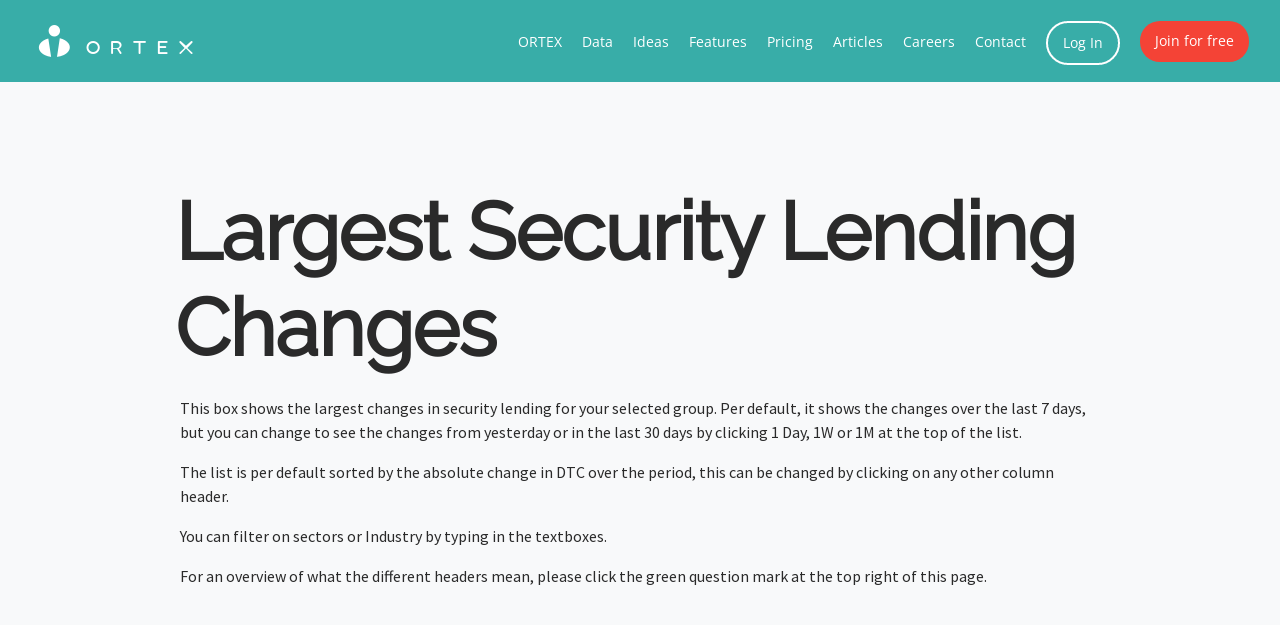

--- FILE ---
content_type: text/html; charset=UTF-8
request_url: https://public.ortex.com/help-largest-security-lending-changes/
body_size: 28704
content:
<!DOCTYPE html>
<html class="no-js">
<head><meta charset="utf-8"><script>if(navigator.userAgent.match(/MSIE|Internet Explorer/i)||navigator.userAgent.match(/Trident\/7\..*?rv:11/i)){var href=document.location.href;if(!href.match(/[?&]nowprocket/)){if(href.indexOf("?")==-1){if(href.indexOf("#")==-1){document.location.href=href+"?nowprocket=1"}else{document.location.href=href.replace("#","?nowprocket=1#")}}else{if(href.indexOf("#")==-1){document.location.href=href+"&nowprocket=1"}else{document.location.href=href.replace("#","&nowprocket=1#")}}}}</script><script>(()=>{class RocketLazyLoadScripts{constructor(){this.v="2.0.4",this.userEvents=["keydown","keyup","mousedown","mouseup","mousemove","mouseover","mouseout","touchmove","touchstart","touchend","touchcancel","wheel","click","dblclick","input"],this.attributeEvents=["onblur","onclick","oncontextmenu","ondblclick","onfocus","onmousedown","onmouseenter","onmouseleave","onmousemove","onmouseout","onmouseover","onmouseup","onmousewheel","onscroll","onsubmit"]}async t(){this.i(),this.o(),/iP(ad|hone)/.test(navigator.userAgent)&&this.h(),this.u(),this.l(this),this.m(),this.k(this),this.p(this),this._(),await Promise.all([this.R(),this.L()]),this.lastBreath=Date.now(),this.S(this),this.P(),this.D(),this.O(),this.M(),await this.C(this.delayedScripts.normal),await this.C(this.delayedScripts.defer),await this.C(this.delayedScripts.async),await this.T(),await this.F(),await this.j(),await this.A(),window.dispatchEvent(new Event("rocket-allScriptsLoaded")),this.everythingLoaded=!0,this.lastTouchEnd&&await new Promise(t=>setTimeout(t,500-Date.now()+this.lastTouchEnd)),this.I(),this.H(),this.U(),this.W()}i(){this.CSPIssue=sessionStorage.getItem("rocketCSPIssue"),document.addEventListener("securitypolicyviolation",t=>{this.CSPIssue||"script-src-elem"!==t.violatedDirective||"data"!==t.blockedURI||(this.CSPIssue=!0,sessionStorage.setItem("rocketCSPIssue",!0))},{isRocket:!0})}o(){window.addEventListener("pageshow",t=>{this.persisted=t.persisted,this.realWindowLoadedFired=!0},{isRocket:!0}),window.addEventListener("pagehide",()=>{this.onFirstUserAction=null},{isRocket:!0})}h(){let t;function e(e){t=e}window.addEventListener("touchstart",e,{isRocket:!0}),window.addEventListener("touchend",function i(o){o.changedTouches[0]&&t.changedTouches[0]&&Math.abs(o.changedTouches[0].pageX-t.changedTouches[0].pageX)<10&&Math.abs(o.changedTouches[0].pageY-t.changedTouches[0].pageY)<10&&o.timeStamp-t.timeStamp<200&&(window.removeEventListener("touchstart",e,{isRocket:!0}),window.removeEventListener("touchend",i,{isRocket:!0}),"INPUT"===o.target.tagName&&"text"===o.target.type||(o.target.dispatchEvent(new TouchEvent("touchend",{target:o.target,bubbles:!0})),o.target.dispatchEvent(new MouseEvent("mouseover",{target:o.target,bubbles:!0})),o.target.dispatchEvent(new PointerEvent("click",{target:o.target,bubbles:!0,cancelable:!0,detail:1,clientX:o.changedTouches[0].clientX,clientY:o.changedTouches[0].clientY})),event.preventDefault()))},{isRocket:!0})}q(t){this.userActionTriggered||("mousemove"!==t.type||this.firstMousemoveIgnored?"keyup"===t.type||"mouseover"===t.type||"mouseout"===t.type||(this.userActionTriggered=!0,this.onFirstUserAction&&this.onFirstUserAction()):this.firstMousemoveIgnored=!0),"click"===t.type&&t.preventDefault(),t.stopPropagation(),t.stopImmediatePropagation(),"touchstart"===this.lastEvent&&"touchend"===t.type&&(this.lastTouchEnd=Date.now()),"click"===t.type&&(this.lastTouchEnd=0),this.lastEvent=t.type,t.composedPath&&t.composedPath()[0].getRootNode()instanceof ShadowRoot&&(t.rocketTarget=t.composedPath()[0]),this.savedUserEvents.push(t)}u(){this.savedUserEvents=[],this.userEventHandler=this.q.bind(this),this.userEvents.forEach(t=>window.addEventListener(t,this.userEventHandler,{passive:!1,isRocket:!0})),document.addEventListener("visibilitychange",this.userEventHandler,{isRocket:!0})}U(){this.userEvents.forEach(t=>window.removeEventListener(t,this.userEventHandler,{passive:!1,isRocket:!0})),document.removeEventListener("visibilitychange",this.userEventHandler,{isRocket:!0}),this.savedUserEvents.forEach(t=>{(t.rocketTarget||t.target).dispatchEvent(new window[t.constructor.name](t.type,t))})}m(){const t="return false",e=Array.from(this.attributeEvents,t=>"data-rocket-"+t),i="["+this.attributeEvents.join("],[")+"]",o="[data-rocket-"+this.attributeEvents.join("],[data-rocket-")+"]",s=(e,i,o)=>{o&&o!==t&&(e.setAttribute("data-rocket-"+i,o),e["rocket"+i]=new Function("event",o),e.setAttribute(i,t))};new MutationObserver(t=>{for(const n of t)"attributes"===n.type&&(n.attributeName.startsWith("data-rocket-")||this.everythingLoaded?n.attributeName.startsWith("data-rocket-")&&this.everythingLoaded&&this.N(n.target,n.attributeName.substring(12)):s(n.target,n.attributeName,n.target.getAttribute(n.attributeName))),"childList"===n.type&&n.addedNodes.forEach(t=>{if(t.nodeType===Node.ELEMENT_NODE)if(this.everythingLoaded)for(const i of[t,...t.querySelectorAll(o)])for(const t of i.getAttributeNames())e.includes(t)&&this.N(i,t.substring(12));else for(const e of[t,...t.querySelectorAll(i)])for(const t of e.getAttributeNames())this.attributeEvents.includes(t)&&s(e,t,e.getAttribute(t))})}).observe(document,{subtree:!0,childList:!0,attributeFilter:[...this.attributeEvents,...e]})}I(){this.attributeEvents.forEach(t=>{document.querySelectorAll("[data-rocket-"+t+"]").forEach(e=>{this.N(e,t)})})}N(t,e){const i=t.getAttribute("data-rocket-"+e);i&&(t.setAttribute(e,i),t.removeAttribute("data-rocket-"+e))}k(t){Object.defineProperty(HTMLElement.prototype,"onclick",{get(){return this.rocketonclick||null},set(e){this.rocketonclick=e,this.setAttribute(t.everythingLoaded?"onclick":"data-rocket-onclick","this.rocketonclick(event)")}})}S(t){function e(e,i){let o=e[i];e[i]=null,Object.defineProperty(e,i,{get:()=>o,set(s){t.everythingLoaded?o=s:e["rocket"+i]=o=s}})}e(document,"onreadystatechange"),e(window,"onload"),e(window,"onpageshow");try{Object.defineProperty(document,"readyState",{get:()=>t.rocketReadyState,set(e){t.rocketReadyState=e},configurable:!0}),document.readyState="loading"}catch(t){console.log("WPRocket DJE readyState conflict, bypassing")}}l(t){this.originalAddEventListener=EventTarget.prototype.addEventListener,this.originalRemoveEventListener=EventTarget.prototype.removeEventListener,this.savedEventListeners=[],EventTarget.prototype.addEventListener=function(e,i,o){o&&o.isRocket||!t.B(e,this)&&!t.userEvents.includes(e)||t.B(e,this)&&!t.userActionTriggered||e.startsWith("rocket-")||t.everythingLoaded?t.originalAddEventListener.call(this,e,i,o):(t.savedEventListeners.push({target:this,remove:!1,type:e,func:i,options:o}),"mouseenter"!==e&&"mouseleave"!==e||t.originalAddEventListener.call(this,e,t.savedUserEvents.push,o))},EventTarget.prototype.removeEventListener=function(e,i,o){o&&o.isRocket||!t.B(e,this)&&!t.userEvents.includes(e)||t.B(e,this)&&!t.userActionTriggered||e.startsWith("rocket-")||t.everythingLoaded?t.originalRemoveEventListener.call(this,e,i,o):t.savedEventListeners.push({target:this,remove:!0,type:e,func:i,options:o})}}J(t,e){this.savedEventListeners=this.savedEventListeners.filter(i=>{let o=i.type,s=i.target||window;return e!==o||t!==s||(this.B(o,s)&&(i.type="rocket-"+o),this.$(i),!1)})}H(){EventTarget.prototype.addEventListener=this.originalAddEventListener,EventTarget.prototype.removeEventListener=this.originalRemoveEventListener,this.savedEventListeners.forEach(t=>this.$(t))}$(t){t.remove?this.originalRemoveEventListener.call(t.target,t.type,t.func,t.options):this.originalAddEventListener.call(t.target,t.type,t.func,t.options)}p(t){let e;function i(e){return t.everythingLoaded?e:e.split(" ").map(t=>"load"===t||t.startsWith("load.")?"rocket-jquery-load":t).join(" ")}function o(o){function s(e){const s=o.fn[e];o.fn[e]=o.fn.init.prototype[e]=function(){return this[0]===window&&t.userActionTriggered&&("string"==typeof arguments[0]||arguments[0]instanceof String?arguments[0]=i(arguments[0]):"object"==typeof arguments[0]&&Object.keys(arguments[0]).forEach(t=>{const e=arguments[0][t];delete arguments[0][t],arguments[0][i(t)]=e})),s.apply(this,arguments),this}}if(o&&o.fn&&!t.allJQueries.includes(o)){const e={DOMContentLoaded:[],"rocket-DOMContentLoaded":[]};for(const t in e)document.addEventListener(t,()=>{e[t].forEach(t=>t())},{isRocket:!0});o.fn.ready=o.fn.init.prototype.ready=function(i){function s(){parseInt(o.fn.jquery)>2?setTimeout(()=>i.bind(document)(o)):i.bind(document)(o)}return"function"==typeof i&&(t.realDomReadyFired?!t.userActionTriggered||t.fauxDomReadyFired?s():e["rocket-DOMContentLoaded"].push(s):e.DOMContentLoaded.push(s)),o([])},s("on"),s("one"),s("off"),t.allJQueries.push(o)}e=o}t.allJQueries=[],o(window.jQuery),Object.defineProperty(window,"jQuery",{get:()=>e,set(t){o(t)}})}P(){const t=new Map;document.write=document.writeln=function(e){const i=document.currentScript,o=document.createRange(),s=i.parentElement;let n=t.get(i);void 0===n&&(n=i.nextSibling,t.set(i,n));const c=document.createDocumentFragment();o.setStart(c,0),c.appendChild(o.createContextualFragment(e)),s.insertBefore(c,n)}}async R(){return new Promise(t=>{this.userActionTriggered?t():this.onFirstUserAction=t})}async L(){return new Promise(t=>{document.addEventListener("DOMContentLoaded",()=>{this.realDomReadyFired=!0,t()},{isRocket:!0})})}async j(){return this.realWindowLoadedFired?Promise.resolve():new Promise(t=>{window.addEventListener("load",t,{isRocket:!0})})}M(){this.pendingScripts=[];this.scriptsMutationObserver=new MutationObserver(t=>{for(const e of t)e.addedNodes.forEach(t=>{"SCRIPT"!==t.tagName||t.noModule||t.isWPRocket||this.pendingScripts.push({script:t,promise:new Promise(e=>{const i=()=>{const i=this.pendingScripts.findIndex(e=>e.script===t);i>=0&&this.pendingScripts.splice(i,1),e()};t.addEventListener("load",i,{isRocket:!0}),t.addEventListener("error",i,{isRocket:!0}),setTimeout(i,1e3)})})})}),this.scriptsMutationObserver.observe(document,{childList:!0,subtree:!0})}async F(){await this.X(),this.pendingScripts.length?(await this.pendingScripts[0].promise,await this.F()):this.scriptsMutationObserver.disconnect()}D(){this.delayedScripts={normal:[],async:[],defer:[]},document.querySelectorAll("script[type$=rocketlazyloadscript]").forEach(t=>{t.hasAttribute("data-rocket-src")?t.hasAttribute("async")&&!1!==t.async?this.delayedScripts.async.push(t):t.hasAttribute("defer")&&!1!==t.defer||"module"===t.getAttribute("data-rocket-type")?this.delayedScripts.defer.push(t):this.delayedScripts.normal.push(t):this.delayedScripts.normal.push(t)})}async _(){await this.L();let t=[];document.querySelectorAll("script[type$=rocketlazyloadscript][data-rocket-src]").forEach(e=>{let i=e.getAttribute("data-rocket-src");if(i&&!i.startsWith("data:")){i.startsWith("//")&&(i=location.protocol+i);try{const o=new URL(i).origin;o!==location.origin&&t.push({src:o,crossOrigin:e.crossOrigin||"module"===e.getAttribute("data-rocket-type")})}catch(t){}}}),t=[...new Map(t.map(t=>[JSON.stringify(t),t])).values()],this.Y(t,"preconnect")}async G(t){if(await this.K(),!0!==t.noModule||!("noModule"in HTMLScriptElement.prototype))return new Promise(e=>{let i;function o(){(i||t).setAttribute("data-rocket-status","executed"),e()}try{if(navigator.userAgent.includes("Firefox/")||""===navigator.vendor||this.CSPIssue)i=document.createElement("script"),[...t.attributes].forEach(t=>{let e=t.nodeName;"type"!==e&&("data-rocket-type"===e&&(e="type"),"data-rocket-src"===e&&(e="src"),i.setAttribute(e,t.nodeValue))}),t.text&&(i.text=t.text),t.nonce&&(i.nonce=t.nonce),i.hasAttribute("src")?(i.addEventListener("load",o,{isRocket:!0}),i.addEventListener("error",()=>{i.setAttribute("data-rocket-status","failed-network"),e()},{isRocket:!0}),setTimeout(()=>{i.isConnected||e()},1)):(i.text=t.text,o()),i.isWPRocket=!0,t.parentNode.replaceChild(i,t);else{const i=t.getAttribute("data-rocket-type"),s=t.getAttribute("data-rocket-src");i?(t.type=i,t.removeAttribute("data-rocket-type")):t.removeAttribute("type"),t.addEventListener("load",o,{isRocket:!0}),t.addEventListener("error",i=>{this.CSPIssue&&i.target.src.startsWith("data:")?(console.log("WPRocket: CSP fallback activated"),t.removeAttribute("src"),this.G(t).then(e)):(t.setAttribute("data-rocket-status","failed-network"),e())},{isRocket:!0}),s?(t.fetchPriority="high",t.removeAttribute("data-rocket-src"),t.src=s):t.src="data:text/javascript;base64,"+window.btoa(unescape(encodeURIComponent(t.text)))}}catch(i){t.setAttribute("data-rocket-status","failed-transform"),e()}});t.setAttribute("data-rocket-status","skipped")}async C(t){const e=t.shift();return e?(e.isConnected&&await this.G(e),this.C(t)):Promise.resolve()}O(){this.Y([...this.delayedScripts.normal,...this.delayedScripts.defer,...this.delayedScripts.async],"preload")}Y(t,e){this.trash=this.trash||[];let i=!0;var o=document.createDocumentFragment();t.forEach(t=>{const s=t.getAttribute&&t.getAttribute("data-rocket-src")||t.src;if(s&&!s.startsWith("data:")){const n=document.createElement("link");n.href=s,n.rel=e,"preconnect"!==e&&(n.as="script",n.fetchPriority=i?"high":"low"),t.getAttribute&&"module"===t.getAttribute("data-rocket-type")&&(n.crossOrigin=!0),t.crossOrigin&&(n.crossOrigin=t.crossOrigin),t.integrity&&(n.integrity=t.integrity),t.nonce&&(n.nonce=t.nonce),o.appendChild(n),this.trash.push(n),i=!1}}),document.head.appendChild(o)}W(){this.trash.forEach(t=>t.remove())}async T(){try{document.readyState="interactive"}catch(t){}this.fauxDomReadyFired=!0;try{await this.K(),this.J(document,"readystatechange"),document.dispatchEvent(new Event("rocket-readystatechange")),await this.K(),document.rocketonreadystatechange&&document.rocketonreadystatechange(),await this.K(),this.J(document,"DOMContentLoaded"),document.dispatchEvent(new Event("rocket-DOMContentLoaded")),await this.K(),this.J(window,"DOMContentLoaded"),window.dispatchEvent(new Event("rocket-DOMContentLoaded"))}catch(t){console.error(t)}}async A(){try{document.readyState="complete"}catch(t){}try{await this.K(),this.J(document,"readystatechange"),document.dispatchEvent(new Event("rocket-readystatechange")),await this.K(),document.rocketonreadystatechange&&document.rocketonreadystatechange(),await this.K(),this.J(window,"load"),window.dispatchEvent(new Event("rocket-load")),await this.K(),window.rocketonload&&window.rocketonload(),await this.K(),this.allJQueries.forEach(t=>t(window).trigger("rocket-jquery-load")),await this.K(),this.J(window,"pageshow");const t=new Event("rocket-pageshow");t.persisted=this.persisted,window.dispatchEvent(t),await this.K(),window.rocketonpageshow&&window.rocketonpageshow({persisted:this.persisted})}catch(t){console.error(t)}}async K(){Date.now()-this.lastBreath>45&&(await this.X(),this.lastBreath=Date.now())}async X(){return document.hidden?new Promise(t=>setTimeout(t)):new Promise(t=>requestAnimationFrame(t))}B(t,e){return e===document&&"readystatechange"===t||(e===document&&"DOMContentLoaded"===t||(e===window&&"DOMContentLoaded"===t||(e===window&&"load"===t||e===window&&"pageshow"===t)))}static run(){(new RocketLazyLoadScripts).t()}}RocketLazyLoadScripts.run()})();</script>
  
  <meta name="description" content="Largest Security Lending Changes" />
  
  <meta http-equiv="X-UA-Compatible" content="IE=edge">
  <meta name="viewport" content="width=device-width, initial-scale=1.0">
  <meta name='robots' content='index, follow, max-image-preview:large, max-snippet:-1, max-video-preview:-1' />
<script type="rocketlazyloadscript" id="cookie-law-info-gcm-var-js">
var _ckyGcm = {"status":true,"default_settings":[{"analytics":"denied","advertisement":"denied","functional":"denied","necessary":"granted","ad_user_data":"denied","ad_personalization":"denied","regions":"All"}],"wait_for_update":2000,"url_passthrough":false,"ads_data_redaction":false}</script>
<script type="rocketlazyloadscript" id="cookie-law-info-gcm-js" data-rocket-type="text/javascript" data-rocket-src="https://public.ortex.com/wp-content/plugins/cookie-law-info/lite/frontend/js/gcm.min.js"></script> <script type="rocketlazyloadscript" data-minify="1" id="cookieyes" data-rocket-type="text/javascript" data-rocket-src="https://public.ortex.com/wp-content/cache/min/1/client_data/5e1805f70874a5d032681101/script.js?ver=1767873364"></script>
	<!-- This site is optimized with the Yoast SEO Premium plugin v26.7 (Yoast SEO v26.8) - https://yoast.com/product/yoast-seo-premium-wordpress/ -->
	<title>Largest Security Lending Changes ORTEX</title>
<link data-rocket-prefetch href="https://www.gstatic.com" rel="dns-prefetch">
<link data-rocket-prefetch href="https://cdn-cookieyes.com" rel="dns-prefetch">
<link data-rocket-prefetch href="https://stackpath.bootstrapcdn.com" rel="dns-prefetch">
<link data-rocket-prefetch href="https://cdn.rawgit.com" rel="dns-prefetch">
<link data-rocket-prefetch href="https://fonts.googleapis.com" rel="dns-prefetch">
<link data-rocket-prefetch href="https://kit.fontawesome.com" rel="dns-prefetch">
<link data-rocket-prefetch href="https://js.stripe.com" rel="dns-prefetch">
<link data-rocket-prefetch href="https://cdnjs.cloudflare.com" rel="dns-prefetch">
<link data-rocket-prefetch href="https://cdn.jsdelivr.net" rel="dns-prefetch">
<link data-rocket-prefetch href="https://www.google.com" rel="dns-prefetch">
<link data-rocket-preload as="style" href="https://fonts.googleapis.com/css?family=Open%20Sans%7CSource%20Sans%20Pro%7CRaleway%3Awght%40100..900&#038;display=swap" rel="preload">
<link href="https://fonts.googleapis.com/css?family=Open%20Sans%7CSource%20Sans%20Pro%7CRaleway%3Awght%40100..900&#038;display=swap" media="print" onload="this.media=&#039;all&#039;" rel="stylesheet">
<style id="wpr-usedcss">img:is([sizes=auto i],[sizes^="auto," i]){contain-intrinsic-size:3000px 1500px}img.emoji{display:inline!important;border:none!important;box-shadow:none!important;height:1em!important;width:1em!important;margin:0 .07em!important;vertical-align:-.1em!important;background:0 0!important;padding:0!important}:root{--wp-block-synced-color:#7a00df;--wp-block-synced-color--rgb:122,0,223;--wp-bound-block-color:var(--wp-block-synced-color);--wp-editor-canvas-background:#ddd;--wp-admin-theme-color:#007cba;--wp-admin-theme-color--rgb:0,124,186;--wp-admin-theme-color-darker-10:#006ba1;--wp-admin-theme-color-darker-10--rgb:0,107,160.5;--wp-admin-theme-color-darker-20:#005a87;--wp-admin-theme-color-darker-20--rgb:0,90,135;--wp-admin-border-width-focus:2px}@media (min-resolution:192dpi){:root{--wp-admin-border-width-focus:1.5px}}:root{--wp--preset--font-size--normal:16px;--wp--preset--font-size--huge:42px}html :where(.has-border-color){border-style:solid}html :where([style*=border-top-color]){border-top-style:solid}html :where([style*=border-right-color]){border-right-style:solid}html :where([style*=border-bottom-color]){border-bottom-style:solid}html :where([style*=border-left-color]){border-left-style:solid}html :where([style*=border-width]){border-style:solid}html :where([style*=border-top-width]){border-top-style:solid}html :where([style*=border-right-width]){border-right-style:solid}html :where([style*=border-bottom-width]){border-bottom-style:solid}html :where([style*=border-left-width]){border-left-style:solid}html :where(img[class*=wp-image-]){height:auto;max-width:100%}:where(figure){margin:0 0 1em}html :where(.is-position-sticky){--wp-admin--admin-bar--position-offset:var(--wp-admin--admin-bar--height,0px)}@media screen and (max-width:600px){html :where(.is-position-sticky){--wp-admin--admin-bar--position-offset:0px}}:root{--blue:#007bff;--indigo:#6610f2;--purple:#6f42c1;--pink:#e83e8c;--red:#dc3545;--orange:#fd7e14;--yellow:#ffc107;--green:#28a745;--teal:#20c997;--cyan:#17a2b8;--white:#fff;--gray:#6c757d;--gray-dark:#343a40;--primary:#007bff;--secondary:#6c757d;--success:#28a745;--info:#17a2b8;--warning:#ffc107;--danger:#dc3545;--light:#f8f9fa;--dark:#343a40;--breakpoint-xs:0;--breakpoint-sm:576px;--breakpoint-md:768px;--breakpoint-lg:992px;--breakpoint-xl:1200px;--font-family-sans-serif:-apple-system,BlinkMacSystemFont,"Segoe UI",Roboto,"Helvetica Neue",Arial,"Noto Sans",sans-serif,"Apple Color Emoji","Segoe UI Emoji","Segoe UI Symbol","Noto Color Emoji";--font-family-monospace:SFMono-Regular,Menlo,Monaco,Consolas,"Liberation Mono","Courier New",monospace}*,::after,::before{box-sizing:border-box}html{font-family:sans-serif;line-height:1.15;-webkit-text-size-adjust:100%;-webkit-tap-highlight-color:transparent}article,aside,figcaption,figure,footer,header,hgroup,main,nav,section{display:block}body{margin:0;font-family:-apple-system,BlinkMacSystemFont,"Segoe UI",Roboto,"Helvetica Neue",Arial,"Noto Sans",sans-serif,"Apple Color Emoji","Segoe UI Emoji","Segoe UI Symbol","Noto Color Emoji";font-size:1rem;font-weight:400;line-height:1.5;color:#212529;text-align:left;background-color:#fff}[tabindex="-1"]:focus{outline:0!important}hr{box-sizing:content-box;height:0;overflow:visible}h1,h2,h3,h4,h6{margin-top:0;margin-bottom:.5rem}p{margin-top:0;margin-bottom:1rem}abbr[data-original-title],abbr[title]{text-decoration:underline;-webkit-text-decoration:underline dotted;text-decoration:underline dotted;cursor:help;border-bottom:0;-webkit-text-decoration-skip-ink:none;text-decoration-skip-ink:none}address{margin-bottom:1rem;font-style:normal;line-height:inherit}ol,ul{margin-top:0;margin-bottom:1rem}ol ol,ol ul,ul ol,ul ul{margin-bottom:0}a{color:#007bff;text-decoration:none;background-color:transparent}a:hover{color:#0056b3;text-decoration:underline}a:not([href]):not([tabindex]){color:inherit;text-decoration:none}a:not([href]):not([tabindex]):focus,a:not([href]):not([tabindex]):hover{color:inherit;text-decoration:none}a:not([href]):not([tabindex]):focus{outline:0}code,kbd,pre,samp{font-family:SFMono-Regular,Menlo,Monaco,Consolas,"Liberation Mono","Courier New",monospace;font-size:1em}pre{margin-top:0;margin-bottom:1rem;overflow:auto}figure{margin:0 0 1rem}img{vertical-align:middle;border-style:none}svg{overflow:hidden;vertical-align:middle}table{border-collapse:collapse}caption{padding-top:.75rem;padding-bottom:.75rem;color:#6c757d;text-align:left;caption-side:bottom}th{text-align:inherit}label{display:inline-block;margin-bottom:.5rem}button{border-radius:0}button:focus{outline:dotted 1px;outline:-webkit-focus-ring-color auto 5px}button,input,optgroup,select,textarea{margin:0;font-family:inherit;font-size:inherit;line-height:inherit}button,input{overflow:visible}button,select{text-transform:none}select{word-wrap:normal}[type=button],[type=reset],[type=submit],button{-webkit-appearance:button}[type=button]:not(:disabled),[type=reset]:not(:disabled),[type=submit]:not(:disabled),button:not(:disabled){cursor:pointer}[type=button]::-moz-focus-inner,[type=reset]::-moz-focus-inner,[type=submit]::-moz-focus-inner,button::-moz-focus-inner{padding:0;border-style:none}input[type=checkbox],input[type=radio]{box-sizing:border-box;padding:0}input[type=date],input[type=datetime-local],input[type=month],input[type=time]{-webkit-appearance:listbox}textarea{overflow:auto;resize:vertical}fieldset{min-width:0;padding:0;margin:0;border:0}legend{display:block;width:100%;max-width:100%;padding:0;margin-bottom:.5rem;font-size:1.5rem;line-height:inherit;color:inherit;white-space:normal}progress{vertical-align:baseline}[type=number]::-webkit-inner-spin-button,[type=number]::-webkit-outer-spin-button{height:auto}[type=search]{outline-offset:-2px;-webkit-appearance:none}[type=search]::-webkit-search-decoration{-webkit-appearance:none}::-webkit-file-upload-button{font:inherit;-webkit-appearance:button}output{display:inline-block}summary{display:list-item;cursor:pointer}template{display:none}[hidden]{display:none!important}.h3,h1,h2,h3,h4,h6{margin-bottom:.5rem;font-weight:500;line-height:1.2}h1{font-size:2.5rem}h2{font-size:2rem}.h3,h3{font-size:1.75rem}h4{font-size:1.5rem}h6{font-size:1rem}hr{margin-top:1rem;margin-bottom:1rem;border:0;border-top:1px solid rgba(0,0,0,.1)}.small{font-size:80%;font-weight:400}.mark,mark{padding:.2em;background-color:#fcf8e3}.figure{display:inline-block}code{font-size:87.5%;color:#e83e8c;word-break:break-word}a>code{color:inherit}kbd{padding:.2rem .4rem;font-size:87.5%;color:#fff;background-color:#212529;border-radius:.2rem}kbd kbd{padding:0;font-size:100%;font-weight:700}pre{display:block;font-size:87.5%;color:#212529}pre code{font-size:inherit;color:inherit;word-break:normal}.container{width:100%;padding-right:15px;padding-left:15px;margin-right:auto;margin-left:auto}@media (min-width:576px){.container{max-width:540px}}@media (min-width:768px){.container{max-width:720px}}@media (min-width:992px){.container{max-width:960px}}@media (min-width:1200px){.container{max-width:1140px}}.container-fluid{width:100%;padding-right:15px;padding-left:15px;margin-right:auto;margin-left:auto}.row{display:-ms-flexbox;display:flex;-ms-flex-wrap:wrap;flex-wrap:wrap;margin-right:-15px;margin-left:-15px}.col-10,.col-12,.col-lg-3,.col-md-10,.col-md-4,.col-md-6,.col-md-7,.col-sm-12{position:relative;width:100%;padding-right:15px;padding-left:15px}.col-10{-ms-flex:0 0 83.333333%;flex:0 0 83.333333%;max-width:83.333333%}.col-12{-ms-flex:0 0 100%;flex:0 0 100%;max-width:100%}@media (min-width:576px){.col-sm-12{-ms-flex:0 0 100%;flex:0 0 100%;max-width:100%}}@media (min-width:768px){.col-md-4{-ms-flex:0 0 33.333333%;flex:0 0 33.333333%;max-width:33.333333%}.col-md-6{-ms-flex:0 0 50%;flex:0 0 50%;max-width:50%}.col-md-7{-ms-flex:0 0 58.333333%;flex:0 0 58.333333%;max-width:58.333333%}.col-md-10{-ms-flex:0 0 83.333333%;flex:0 0 83.333333%;max-width:83.333333%}.offset-md-1{margin-left:8.333333%}.offset-md-3{margin-left:25%}}@media (min-width:992px){.col-lg-3{-ms-flex:0 0 25%;flex:0 0 25%;max-width:25%}}.table{width:100%;margin-bottom:1rem;color:#212529}.table th{padding:.75rem;vertical-align:top;border-top:1px solid #dee2e6}.table tbody+tbody{border-top:2px solid #dee2e6}.form-control{display:block;width:100%;height:calc(1.5em + .75rem + 2px);padding:.375rem .75rem;font-size:1rem;font-weight:400;line-height:1.5;color:#495057;background-color:#fff;background-clip:padding-box;border:1px solid #ced4da;border-radius:.25rem;transition:border-color .15s ease-in-out,box-shadow .15s ease-in-out}@media (prefers-reduced-motion:reduce){.form-control{transition:none}}.form-control::-ms-expand{background-color:transparent;border:0}.form-control:focus{color:#495057;background-color:#fff;border-color:#80bdff;outline:0;box-shadow:0 0 0 .2rem rgba(0,123,255,.25)}.form-control::-webkit-input-placeholder{color:#6c757d;opacity:1}.form-control::-moz-placeholder{color:#6c757d;opacity:1}.form-control:-ms-input-placeholder{color:#6c757d;opacity:1}.form-control::-ms-input-placeholder{color:#6c757d;opacity:1}.form-control::placeholder{color:#6c757d;opacity:1}.form-control:disabled{background-color:#e9ecef;opacity:1}select.form-control:focus::-ms-value{color:#495057;background-color:#fff}select.form-control[multiple],select.form-control[size]{height:auto}textarea.form-control{height:auto}.btn{display:inline-block;font-weight:400;color:#212529;text-align:center;vertical-align:middle;-webkit-user-select:none;-moz-user-select:none;-ms-user-select:none;user-select:none;background-color:transparent;border:1px solid transparent;padding:.375rem .75rem;font-size:1rem;line-height:1.5;border-radius:.25rem;transition:color .15s ease-in-out,background-color .15s ease-in-out,border-color .15s ease-in-out,box-shadow .15s ease-in-out}@media (prefers-reduced-motion:reduce){.btn{transition:none}}.btn:hover{color:#212529;text-decoration:none}.btn.focus,.btn:focus{outline:0;box-shadow:0 0 0 .2rem rgba(0,123,255,.25)}.btn.disabled,.btn:disabled{opacity:.65}a.btn.disabled,fieldset:disabled a.btn{pointer-events:none}.btn-primary{color:#fff;background-color:#007bff;border-color:#007bff}.btn-primary:hover{color:#fff;background-color:#0069d9;border-color:#0062cc}.btn-primary.focus,.btn-primary:focus{box-shadow:0 0 0 .2rem rgba(38,143,255,.5)}.btn-primary.disabled,.btn-primary:disabled{color:#fff;background-color:#007bff;border-color:#007bff}.btn-primary:not(:disabled):not(.disabled).active,.btn-primary:not(:disabled):not(.disabled):active,.show>.btn-primary.dropdown-toggle{color:#fff;background-color:#0062cc;border-color:#005cbf}.btn-primary:not(:disabled):not(.disabled).active:focus,.btn-primary:not(:disabled):not(.disabled):active:focus,.show>.btn-primary.dropdown-toggle:focus{box-shadow:0 0 0 .2rem rgba(38,143,255,.5)}.btn-secondary{color:#fff;background-color:#6c757d;border-color:#6c757d}.btn-secondary:hover{color:#fff;background-color:#5a6268;border-color:#545b62}.btn-secondary.focus,.btn-secondary:focus{box-shadow:0 0 0 .2rem rgba(130,138,145,.5)}.btn-secondary.disabled,.btn-secondary:disabled{color:#fff;background-color:#6c757d;border-color:#6c757d}.btn-secondary:not(:disabled):not(.disabled).active,.btn-secondary:not(:disabled):not(.disabled):active,.show>.btn-secondary.dropdown-toggle{color:#fff;background-color:#545b62;border-color:#4e555b}.btn-secondary:not(:disabled):not(.disabled).active:focus,.btn-secondary:not(:disabled):not(.disabled):active:focus,.show>.btn-secondary.dropdown-toggle:focus{box-shadow:0 0 0 .2rem rgba(130,138,145,.5)}.fade{transition:opacity .15s linear}@media (prefers-reduced-motion:reduce){.fade{transition:none}}.fade:not(.show){opacity:0}.collapse:not(.show){display:none}.collapsing{position:relative;height:0;overflow:hidden;transition:height .35s ease}@media (prefers-reduced-motion:reduce){.collapsing{transition:none}}.dropdown,.dropleft,.dropright,.dropup{position:relative}.dropdown-toggle{white-space:nowrap}.dropdown-toggle::after{display:inline-block;margin-left:.255em;vertical-align:.255em;content:"";border-top:.3em solid;border-right:.3em solid transparent;border-bottom:0;border-left:.3em solid transparent}.dropdown-toggle:empty::after{margin-left:0}.dropdown-menu{position:absolute;top:100%;left:0;z-index:1000;display:none;float:left;min-width:10rem;padding:.5rem 0;margin:.125rem 0 0;font-size:1rem;color:#212529;text-align:left;list-style:none;background-color:#fff;background-clip:padding-box;border:1px solid rgba(0,0,0,.15);border-radius:.25rem}.dropdown-menu-right{right:0;left:auto}.dropup .dropdown-menu{top:auto;bottom:100%;margin-top:0;margin-bottom:.125rem}.dropup .dropdown-toggle::after{display:inline-block;margin-left:.255em;vertical-align:.255em;content:"";border-top:0;border-right:.3em solid transparent;border-bottom:.3em solid;border-left:.3em solid transparent}.dropup .dropdown-toggle:empty::after{margin-left:0}.dropright .dropdown-menu{top:0;right:auto;left:100%;margin-top:0;margin-left:.125rem}.dropright .dropdown-toggle::after{display:inline-block;margin-left:.255em;vertical-align:.255em;content:"";border-top:.3em solid transparent;border-right:0;border-bottom:.3em solid transparent;border-left:.3em solid}.dropright .dropdown-toggle:empty::after{margin-left:0}.dropright .dropdown-toggle::after{vertical-align:0}.dropleft .dropdown-menu{top:0;right:100%;left:auto;margin-top:0;margin-right:.125rem}.dropleft .dropdown-toggle::after{display:inline-block;margin-left:.255em;vertical-align:.255em;content:""}.dropleft .dropdown-toggle::after{display:none}.dropleft .dropdown-toggle::before{display:inline-block;margin-right:.255em;vertical-align:.255em;content:"";border-top:.3em solid transparent;border-right:.3em solid;border-bottom:.3em solid transparent}.dropleft .dropdown-toggle:empty::after{margin-left:0}.dropleft .dropdown-toggle::before{vertical-align:0}.dropdown-menu[x-placement^=bottom],.dropdown-menu[x-placement^=left],.dropdown-menu[x-placement^=right],.dropdown-menu[x-placement^=top]{right:auto;bottom:auto}.dropdown-item{display:block;width:100%;padding:.25rem 1.5rem;clear:both;font-weight:400;color:#212529;text-align:inherit;white-space:nowrap;background-color:transparent;border:0}.dropdown-item:focus,.dropdown-item:hover{color:#16181b;text-decoration:none;background-color:#f8f9fa}.dropdown-item.active,.dropdown-item:active{color:#fff;text-decoration:none;background-color:#007bff}.dropdown-item.disabled,.dropdown-item:disabled{color:#6c757d;pointer-events:none;background-color:transparent}.dropdown-menu.show{display:block}.nav{display:-ms-flexbox;display:flex;-ms-flex-wrap:wrap;flex-wrap:wrap;padding-left:0;margin-bottom:0;list-style:none}.nav-link{display:block;padding:.5rem 1rem}.nav-link:focus,.nav-link:hover{text-decoration:none}.nav-link.disabled{color:#6c757d;pointer-events:none;cursor:default}.navbar{position:relative;display:-ms-flexbox;display:flex;-ms-flex-wrap:wrap;flex-wrap:wrap;-ms-flex-align:center;align-items:center;-ms-flex-pack:justify;justify-content:space-between;padding:.5rem 1rem}.navbar>.container,.navbar>.container-fluid{display:-ms-flexbox;display:flex;-ms-flex-wrap:wrap;flex-wrap:wrap;-ms-flex-align:center;align-items:center;-ms-flex-pack:justify;justify-content:space-between}.navbar-brand{display:inline-block;padding-top:.3125rem;padding-bottom:.3125rem;margin-right:1rem;font-size:1.25rem;line-height:inherit;white-space:nowrap}.navbar-brand:focus,.navbar-brand:hover{text-decoration:none}.navbar-nav{display:-ms-flexbox;display:flex;-ms-flex-direction:column;flex-direction:column;padding-left:0;margin-bottom:0;list-style:none}.navbar-nav .nav-link{padding-right:0;padding-left:0}.navbar-nav .dropdown-menu{position:static;float:none}.navbar-collapse{-ms-flex-preferred-size:100%;flex-basis:100%;-ms-flex-positive:1;flex-grow:1;-ms-flex-align:center;align-items:center}.navbar-toggler{padding:.25rem .75rem;font-size:1.25rem;line-height:1;background-color:transparent;border:1px solid transparent;border-radius:.25rem}.navbar-toggler:focus,.navbar-toggler:hover{text-decoration:none}@media (max-width:991.98px){.navbar-expand-lg>.container,.navbar-expand-lg>.container-fluid{padding-right:0;padding-left:0}}@media (min-width:992px){.navbar-expand-lg{-ms-flex-flow:row nowrap;flex-flow:row nowrap;-ms-flex-pack:start;justify-content:flex-start}.navbar-expand-lg .navbar-nav{-ms-flex-direction:row;flex-direction:row}.navbar-expand-lg .navbar-nav .dropdown-menu{position:absolute}.navbar-expand-lg .navbar-nav .nav-link{padding-right:.5rem;padding-left:.5rem}.navbar-expand-lg>.container,.navbar-expand-lg>.container-fluid{-ms-flex-wrap:nowrap;flex-wrap:nowrap}.navbar-expand-lg .navbar-collapse{display:-ms-flexbox!important;display:flex!important;-ms-flex-preferred-size:auto;flex-basis:auto}.navbar-expand-lg .navbar-toggler{display:none}}.card{position:relative;display:-ms-flexbox;display:flex;-ms-flex-direction:column;flex-direction:column;min-width:0;word-wrap:break-word;background-color:#fff;background-clip:border-box;border:1px solid rgba(0,0,0,.125);border-radius:.25rem}.card>hr{margin-right:0;margin-left:0}.card>.list-group:first-child .list-group-item:first-child{border-top-left-radius:.25rem;border-top-right-radius:.25rem}.card>.list-group:last-child .list-group-item:last-child{border-bottom-right-radius:.25rem;border-bottom-left-radius:.25rem}.accordion>.card{overflow:hidden}.accordion>.card:not(:first-of-type):not(:last-of-type){border-bottom:0;border-radius:0}.accordion>.card:first-of-type{border-bottom:0;border-bottom-right-radius:0;border-bottom-left-radius:0}.accordion>.card:last-of-type{border-top-left-radius:0;border-top-right-radius:0}.breadcrumb{display:-ms-flexbox;display:flex;-ms-flex-wrap:wrap;flex-wrap:wrap;padding:.75rem 1rem;margin-bottom:1rem;list-style:none;background-color:#e9ecef;border-radius:.25rem}.pagination{display:-ms-flexbox;display:flex;padding-left:0;list-style:none;border-radius:.25rem}.page-link{position:relative;display:block;padding:.5rem .75rem;margin-left:-1px;line-height:1.25;color:#007bff;background-color:#fff;border:1px solid #dee2e6}.page-link:hover{z-index:2;color:#0056b3;text-decoration:none;background-color:#e9ecef;border-color:#dee2e6}.page-link:focus{z-index:2;outline:0;box-shadow:0 0 0 .2rem rgba(0,123,255,.25)}.badge{display:inline-block;padding:.25em .4em;font-size:75%;font-weight:700;line-height:1;text-align:center;white-space:nowrap;vertical-align:baseline;border-radius:.25rem;transition:color .15s ease-in-out,background-color .15s ease-in-out,border-color .15s ease-in-out,box-shadow .15s ease-in-out}@media (prefers-reduced-motion:reduce){.badge{transition:none}}a.badge:focus,a.badge:hover{text-decoration:none}.badge:empty{display:none}.btn .badge{position:relative;top:-1px}.alert{position:relative;padding:.75rem 1.25rem;margin-bottom:1rem;border:1px solid transparent;border-radius:.25rem}.progress{display:-ms-flexbox;display:flex;height:1rem;overflow:hidden;font-size:.75rem;background-color:#e9ecef;border-radius:.25rem}.progress-bar{display:-ms-flexbox;display:flex;-ms-flex-direction:column;flex-direction:column;-ms-flex-pack:center;justify-content:center;color:#fff;text-align:center;white-space:nowrap;background-color:#007bff;transition:width .6s ease}.list-group{display:-ms-flexbox;display:flex;-ms-flex-direction:column;flex-direction:column;padding-left:0;margin-bottom:0}.list-group-item{position:relative;display:block;padding:.75rem 1.25rem;margin-bottom:-1px;background-color:#fff;border:1px solid rgba(0,0,0,.125)}.list-group-item:first-child{border-top-left-radius:.25rem;border-top-right-radius:.25rem}.list-group-item:last-child{margin-bottom:0;border-bottom-right-radius:.25rem;border-bottom-left-radius:.25rem}.list-group-item.disabled,.list-group-item:disabled{color:#6c757d;pointer-events:none;background-color:#fff}.list-group-item.active{z-index:2;color:#fff;background-color:#007bff;border-color:#007bff}.close{float:right;font-size:1.5rem;font-weight:700;line-height:1;color:#000;text-shadow:0 1px 0 #fff;opacity:.5}.close:hover{color:#000;text-decoration:none}.close:not(:disabled):not(.disabled):focus,.close:not(:disabled):not(.disabled):hover{opacity:.75}button.close{padding:0;background-color:transparent;border:0;-webkit-appearance:none;-moz-appearance:none;appearance:none}a.close.disabled{pointer-events:none}.toast{max-width:350px;overflow:hidden;font-size:.875rem;background-color:rgba(255,255,255,.85);background-clip:padding-box;border:1px solid rgba(0,0,0,.1);box-shadow:0 .25rem .75rem rgba(0,0,0,.1);-webkit-backdrop-filter:blur(10px);backdrop-filter:blur(10px);opacity:0;border-radius:.25rem}.toast:not(:last-child){margin-bottom:.75rem}.toast.showing{opacity:1}.toast.show{display:block;opacity:1}.toast.hide{display:none}.modal-open{overflow:hidden}.modal-open .modal{overflow-x:hidden;overflow-y:auto}.modal{position:fixed;top:0;left:0;z-index:1050;display:none;width:100%;height:100%;overflow:hidden;outline:0}.modal-dialog{position:relative;width:auto;margin:.5rem;pointer-events:none}.modal.fade .modal-dialog{transition:-webkit-transform .3s ease-out;transition:transform .3s ease-out;transition:transform .3s ease-out,-webkit-transform .3s ease-out;-webkit-transform:translate(0,-50px);transform:translate(0,-50px)}@media (prefers-reduced-motion:reduce){.progress-bar{transition:none}.modal.fade .modal-dialog{transition:none}}.modal.show .modal-dialog{-webkit-transform:none;transform:none}.modal-dialog-scrollable{display:-ms-flexbox;display:flex;max-height:calc(100% - 1rem)}.modal-dialog-scrollable .modal-body{overflow-y:auto}.modal-backdrop{position:fixed;top:0;left:0;z-index:1040;width:100vw;height:100vh;background-color:#000}.modal-backdrop.fade{opacity:0}.modal-backdrop.show{opacity:.5}.modal-body{position:relative;-ms-flex:1 1 auto;flex:1 1 auto;padding:1rem}.modal-scrollbar-measure{position:absolute;top:-9999px;width:50px;height:50px;overflow:scroll}@media (min-width:576px){.modal-dialog{max-width:500px;margin:1.75rem auto}.modal-dialog-scrollable{max-height:calc(100% - 3.5rem)}}.tooltip{position:absolute;z-index:1070;display:block;margin:0;font-family:-apple-system,BlinkMacSystemFont,"Segoe UI",Roboto,"Helvetica Neue",Arial,"Noto Sans",sans-serif,"Apple Color Emoji","Segoe UI Emoji","Segoe UI Symbol","Noto Color Emoji";font-style:normal;font-weight:400;line-height:1.5;text-align:left;text-align:start;text-decoration:none;text-shadow:none;text-transform:none;letter-spacing:normal;word-break:normal;word-spacing:normal;white-space:normal;line-break:auto;font-size:.875rem;word-wrap:break-word;opacity:0}.tooltip.show{opacity:.9}.tooltip .arrow{position:absolute;display:block;width:.8rem;height:.4rem}.tooltip .arrow::before{position:absolute;content:"";border-color:transparent;border-style:solid}.tooltip-inner{max-width:200px;padding:.25rem .5rem;color:#fff;text-align:center;background-color:#000;border-radius:.25rem}.popover{position:absolute;top:0;left:0;z-index:1060;display:block;max-width:276px;font-family:-apple-system,BlinkMacSystemFont,"Segoe UI",Roboto,"Helvetica Neue",Arial,"Noto Sans",sans-serif,"Apple Color Emoji","Segoe UI Emoji","Segoe UI Symbol","Noto Color Emoji";font-style:normal;font-weight:400;line-height:1.5;text-align:left;text-align:start;text-decoration:none;text-shadow:none;text-transform:none;letter-spacing:normal;word-break:normal;word-spacing:normal;white-space:normal;line-break:auto;font-size:.875rem;word-wrap:break-word;background-color:#fff;background-clip:padding-box;border:1px solid rgba(0,0,0,.2);border-radius:.3rem}.popover .arrow{position:absolute;display:block;width:1rem;height:.5rem;margin:0 .3rem}.popover .arrow::after,.popover .arrow::before{position:absolute;display:block;content:"";border-color:transparent;border-style:solid}.popover-header{padding:.5rem .75rem;margin-bottom:0;font-size:1rem;background-color:#f7f7f7;border-bottom:1px solid #ebebeb;border-top-left-radius:calc(.3rem - 1px);border-top-right-radius:calc(.3rem - 1px)}.popover-header:empty{display:none}.popover-body{padding:.5rem .75rem;color:#212529}.carousel{position:relative}.carousel.pointer-event{-ms-touch-action:pan-y;touch-action:pan-y}.carousel-item{position:relative;display:none;float:left;width:100%;margin-right:-100%;-webkit-backface-visibility:hidden;backface-visibility:hidden;transition:-webkit-transform .6s ease-in-out;transition:transform .6s ease-in-out;transition:transform .6s ease-in-out,-webkit-transform .6s ease-in-out}.carousel-item-next,.carousel-item-prev,.carousel-item.active{display:block}.active.carousel-item-right,.carousel-item-next:not(.carousel-item-left){-webkit-transform:translateX(100%);transform:translateX(100%)}.active.carousel-item-left,.carousel-item-prev:not(.carousel-item-right){-webkit-transform:translateX(-100%);transform:translateX(-100%)}.carousel-indicators{position:absolute;right:0;bottom:0;left:0;z-index:15;display:-ms-flexbox;display:flex;-ms-flex-pack:center;justify-content:center;padding-left:0;margin-right:15%;margin-left:15%;list-style:none}.carousel-indicators li{box-sizing:content-box;-ms-flex:0 1 auto;flex:0 1 auto;width:30px;height:3px;margin-right:3px;margin-left:3px;text-indent:-999px;cursor:pointer;background-color:#fff;background-clip:padding-box;border-top:10px solid transparent;border-bottom:10px solid transparent;opacity:.5;transition:opacity .6s ease}@media (prefers-reduced-motion:reduce){.carousel-item{transition:none}.carousel-indicators li{transition:none}}.carousel-indicators .active{opacity:1}.bg-primary{background-color:#007bff!important}a.bg-primary:focus,a.bg-primary:hover,button.bg-primary:focus,button.bg-primary:hover{background-color:#0062cc!important}.bg-light{background-color:#f8f9fa!important}a.bg-light:focus,a.bg-light:hover,button.bg-light:focus,button.bg-light:hover{background-color:#dae0e5!important}.bg-white{background-color:#fff!important}.border{border:1px solid #dee2e6!important}.border-top{border-top:1px solid #dee2e6!important}.border-bottom{border-bottom:1px solid #dee2e6!important}.rounded{border-radius:.25rem!important}.d-none{display:none!important}.d-flex{display:-ms-flexbox!important;display:flex!important}.flex-column{-ms-flex-direction:column!important;flex-direction:column!important}.flex-wrap{-ms-flex-wrap:wrap!important;flex-wrap:wrap!important}.justify-content-center{-ms-flex-pack:center!important;justify-content:center!important}.align-items-start{-ms-flex-align:start!important;align-items:flex-start!important}.align-items-center{-ms-flex-align:center!important;align-items:center!important}.position-static{position:static!important}.fixed-top{position:fixed;top:0;right:0;left:0;z-index:1030}@supports ((position:-webkit-sticky) or (position:sticky)){.sticky-top{position:-webkit-sticky;position:sticky;top:0;z-index:1020}}.sr-only{position:absolute;width:1px;height:1px;padding:0;overflow:hidden;clip:rect(0,0,0,0);white-space:nowrap;border:0}.shadow{box-shadow:0 .5rem 1rem rgba(0,0,0,.15)!important}.w-75{width:75%!important}.w-100{width:100%!important}.h-100{height:100%!important}.my-0{margin-top:0!important}.mb-0,.my-0{margin-bottom:0!important}.my-1{margin-top:.25rem!important}.mx-1{margin-right:.25rem!important}.my-1{margin-bottom:.25rem!important}.mx-1{margin-left:.25rem!important}.mt-2{margin-top:.5rem!important}.mt-4{margin-top:1.5rem!important}.mt-5{margin-top:3rem!important}.p-0{padding:0!important}.px-0{padding-right:0!important}.px-0{padding-left:0!important}.pt-3{padding-top:1rem!important}.px-3{padding-right:1rem!important}.px-3{padding-left:1rem!important}.pt-4{padding-top:1.5rem!important}.pt-5,.py-5{padding-top:3rem!important}.py-5{padding-bottom:3rem!important}.ml-auto{margin-left:auto!important}@media (min-width:576px){.py-sm-5{padding-top:3rem!important}.py-sm-5{padding-bottom:3rem!important}}.text-center{text-align:center!important}@media (min-width:768px){.d-md-block{display:block!important}.px-md-5{padding-right:3rem!important}.px-md-5{padding-left:3rem!important}.text-md-left{text-align:left!important}}.text-white{color:#fff!important}.text-muted{color:#6c757d!important}.visible{visibility:visible!important}.invisible{visibility:hidden!important}@media print{*,::after,::before{text-shadow:none!important;box-shadow:none!important}a:not(.btn){text-decoration:underline}abbr[title]::after{content:" (" attr(title) ")"}pre{white-space:pre-wrap!important}pre{border:1px solid #adb5bd;page-break-inside:avoid}img,tr{page-break-inside:avoid}h2,h3,p{orphans:3;widows:3}h2,h3{page-break-after:avoid}@page{size:a3}body{min-width:992px!important}.container{min-width:992px!important}.navbar{display:none}.badge{border:1px solid #000}.table{border-collapse:collapse!important}.table th{background-color:#fff!important}}@media (max-width:575px){.navbar>.container{position:static;width:100%}}img{max-width:100%;height:auto}.navbar .dropdown-menu li{width:100%;margin-left:0!important}.navbar .dropdown-menu{margin-top:0;border-radius:0;border:none}#content article{margin:40px 0}#content header{margin:20px 0}#content section{margin-bottom:20px}#content footer{padding-bottom:20px}input:focus::-webkit-input-placeholder{color:transparent}input:focus:-moz-placeholder{color:transparent}input:focus::-moz-placeholder{color:transparent}textarea:focus::-webkit-input-placeholder{color:transparent}textarea:focus:-moz-placeholder{color:transparent}textarea:focus::-moz-placeholder{color:transparent}ol.commentlist{counter-reset:li;padding:0;border:1px solid #ddd;border-radius:4px}ol.commentlist ul{padding:0}ol.commentlist>li{position:relative;margin:0 0 20px;list-style:none}ol.commentlist>li:before{content:"Thread " counter(li);counter-increment:li;position:absolute;top:0;right:0;border-bottom:1px solid #ddd;border-left:1px solid #ddd;border-bottom-left-radius:4px;padding:5px 20px 5px 10px;color:#999}ol.commentlist li ol,ol.commentlist li ul{list-style-type:none;margin:0}.commentlist li li{background:#f9f9f9}.commentlist li li li{background:#fff}.commentlist li li li li{background:#f9f9f9}.commentlist li li li li li li{background:#fff}.commentlist li{padding:20px}.commentlist ul li{margin-top:20px;margin-bottom:0}.reply p{margin:0}.lity{z-index:9990;position:fixed;top:0;right:0;bottom:0;left:0;white-space:nowrap;background:#0b0b0b;background:rgba(0,0,0,.9);outline:0!important;opacity:0;-webkit-transition:opacity .3s;-o-transition:opacity .3s;transition:opacity .3s ease}.lity.lity-opened{opacity:1}.lity.lity-closed{opacity:0}.lity *{-webkit-box-sizing:border-box;-moz-box-sizing:border-box;box-sizing:border-box}.lity-loader{z-index:9991;color:#fff;position:absolute;top:50%;margin-top:-.8em;width:100%;text-align:center;font-size:14px;font-family:Arial,Helvetica,sans-serif;opacity:0;-webkit-transition:opacity .3s;-o-transition:opacity .3s;transition:opacity .3s ease}.lity-loading .lity-loader{opacity:1}.lity-content{z-index:9993;width:100%;-webkit-transform:scale(1);-ms-transform:scale(1);-o-transform:scale(1);transform:scale(1);-webkit-transition:-webkit-transform .3s;transition:-webkit-transform .3s ease;-o-transition:-o-transform .3s;transition:transform .3s ease;transition:transform .3s ease,-webkit-transform .3s ease,-o-transform .3s ease}.lity-closed .lity-content,.lity-loading .lity-content{-webkit-transform:scale(.8);-ms-transform:scale(.8);-o-transform:scale(.8);transform:scale(.8)}.lity-content:after{content:'';position:absolute;left:0;top:0;bottom:0;display:block;right:0;width:auto;height:auto;z-index:-1;-webkit-box-shadow:0 0 8px rgba(0,0,0,.6);box-shadow:0 0 8px rgba(0,0,0,.6)}.lity-iframe-container{width:100%;height:0;padding-top:56.25%;overflow:auto;pointer-events:auto;-webkit-transform:translateZ(0);transform:translateZ(0);-webkit-overflow-scrolling:touch}.lity-iframe-container iframe{position:absolute;display:block;top:0;left:0;width:100%;height:100%;-webkit-box-shadow:0 0 8px rgba(0,0,0,.6);box-shadow:0 0 8px rgba(0,0,0,.6);background:#000}.lity-hide{display:none}[data-aos][data-aos][data-aos-duration='100'],body[data-aos-duration='100'] [data-aos]{transition-duration:.1s}[data-aos][data-aos][data-aos-delay='100'],body[data-aos-delay='100'] [data-aos]{transition-delay:0}[data-aos][data-aos][data-aos-delay='100'].aos-animate,body[data-aos-delay='100'] [data-aos].aos-animate{transition-delay:.1s}[data-aos][data-aos][data-aos-duration='150'],body[data-aos-duration='150'] [data-aos]{transition-duration:.15s}[data-aos][data-aos][data-aos-delay='150'],body[data-aos-delay='150'] [data-aos]{transition-delay:0}[data-aos][data-aos][data-aos-delay='150'].aos-animate,body[data-aos-delay='150'] [data-aos].aos-animate{transition-delay:.15s}[data-aos][data-aos][data-aos-duration='200'],body[data-aos-duration='200'] [data-aos]{transition-duration:.2s}[data-aos][data-aos][data-aos-delay='200'],body[data-aos-delay='200'] [data-aos]{transition-delay:0}[data-aos][data-aos][data-aos-delay='200'].aos-animate,body[data-aos-delay='200'] [data-aos].aos-animate{transition-delay:.2s}[data-aos][data-aos][data-aos-duration='300'],body[data-aos-duration='300'] [data-aos]{transition-duration:.3s}[data-aos][data-aos][data-aos-delay='300'],body[data-aos-delay='300'] [data-aos]{transition-delay:0}[data-aos][data-aos][data-aos-delay='300'].aos-animate,body[data-aos-delay='300'] [data-aos].aos-animate{transition-delay:.3s}[data-aos][data-aos][data-aos-duration='400'],body[data-aos-duration='400'] [data-aos]{transition-duration:.4s}[data-aos][data-aos][data-aos-delay='400'],body[data-aos-delay='400'] [data-aos]{transition-delay:0}[data-aos][data-aos][data-aos-delay='400'].aos-animate,body[data-aos-delay='400'] [data-aos].aos-animate{transition-delay:.4s}[data-aos][data-aos][data-aos-duration='500'],body[data-aos-duration='500'] [data-aos]{transition-duration:.5s}[data-aos][data-aos][data-aos-delay='500'],body[data-aos-delay='500'] [data-aos]{transition-delay:0}[data-aos][data-aos][data-aos-delay='500'].aos-animate,body[data-aos-delay='500'] [data-aos].aos-animate{transition-delay:.5s}[data-aos][data-aos][data-aos-duration='600'],body[data-aos-duration='600'] [data-aos]{transition-duration:.6s}[data-aos][data-aos][data-aos-delay='600'],body[data-aos-delay='600'] [data-aos]{transition-delay:0}[data-aos][data-aos][data-aos-delay='600'].aos-animate,body[data-aos-delay='600'] [data-aos].aos-animate{transition-delay:.6s}[data-aos][data-aos][data-aos-duration='1000'],body[data-aos-duration='1000'] [data-aos]{transition-duration:1s}[data-aos][data-aos][data-aos-delay='1000'],body[data-aos-delay='1000'] [data-aos]{transition-delay:0}[data-aos][data-aos][data-aos-delay='1000'].aos-animate,body[data-aos-delay='1000'] [data-aos].aos-animate{transition-delay:1s}[data-aos][data-aos][data-aos-easing=linear],body[data-aos-easing=linear] [data-aos]{transition-timing-function:cubic-bezier(.25,.25,.75,.75)}[data-aos][data-aos][data-aos-easing=ease],body[data-aos-easing=ease] [data-aos]{transition-timing-function:ease}[data-aos][data-aos][data-aos-easing=ease-out],body[data-aos-easing=ease-out] [data-aos]{transition-timing-function:ease-out}[data-aos][data-aos][data-aos-easing=ease-in-out],body[data-aos-easing=ease-in-out] [data-aos]{transition-timing-function:ease-in-out}[data-aos][data-aos][data-aos-easing=ease-in-out-sine],body[data-aos-easing=ease-in-out-sine] [data-aos]{transition-timing-function:cubic-bezier(.445,.05,.55,.95)}[data-aos^=fade][data-aos^=fade]{opacity:0;transition-property:opacity,transform}[data-aos^=fade][data-aos^=fade].aos-animate{opacity:1;transform:translate(0)}[data-aos^=slide][data-aos^=slide]{transition-property:transform}[data-aos^=slide][data-aos^=slide].aos-animate{transform:translate(0)}[data-aos^=flip][data-aos^=flip]{backface-visibility:hidden;transition-property:transform}@font-face{font-family:'Open Sans';font-style:normal;font-weight:400;font-stretch:100%;font-display:swap;src:url(https://fonts.gstatic.com/s/opensans/v44/memSYaGs126MiZpBA-UvWbX2vVnXBbObj2OVZyOOSr4dVJWUgsjZ0B4iaVIGxA.woff2) format('woff2');unicode-range:U+0307-0308,U+0590-05FF,U+200C-2010,U+20AA,U+25CC,U+FB1D-FB4F}@font-face{font-family:'Open Sans';font-style:normal;font-weight:400;font-stretch:100%;font-display:swap;src:url(https://fonts.gstatic.com/s/opensans/v44/memSYaGs126MiZpBA-UvWbX2vVnXBbObj2OVZyOOSr4dVJWUgsjZ0B4gaVI.woff2) format('woff2');unicode-range:U+0000-00FF,U+0131,U+0152-0153,U+02BB-02BC,U+02C6,U+02DA,U+02DC,U+0304,U+0308,U+0329,U+2000-206F,U+20AC,U+2122,U+2191,U+2193,U+2212,U+2215,U+FEFF,U+FFFD}@font-face{font-family:Raleway;font-style:normal;font-weight:400;font-display:swap;src:url(https://fonts.gstatic.com/s/raleway/v37/1Ptxg8zYS_SKggPN4iEgvnHyvveLxVvaorCIPrE.woff2) format('woff2');unicode-range:U+0000-00FF,U+0131,U+0152-0153,U+02BB-02BC,U+02C6,U+02DA,U+02DC,U+0304,U+0308,U+0329,U+2000-206F,U+20AC,U+2122,U+2191,U+2193,U+2212,U+2215,U+FEFF,U+FFFD}@font-face{font-family:'Source Sans Pro';font-style:normal;font-weight:400;font-display:swap;src:url(https://fonts.gstatic.com/s/sourcesanspro/v23/6xK3dSBYKcSV-LCoeQqfX1RYOo3qOK7l.woff2) format('woff2');unicode-range:U+0000-00FF,U+0131,U+0152-0153,U+02BB-02BC,U+02C6,U+02DA,U+02DC,U+0304,U+0308,U+0329,U+2000-206F,U+20AC,U+2122,U+2191,U+2193,U+2212,U+2215,U+FEFF,U+FFFD}:root :where(p.has-background){padding:1.25em 2.375em}:where(p.has-text-color:not(.has-link-color)) a{color:inherit}h1{font-weight:800;margin-left:-5px}h1 span{color:#75e8e0;font-weight:100}.tag-article table tr{border-bottom:1px solid gray}@font-face{font-display:swap;font-family:ortex;src:url('https://public.ortex.com/wp-content/themes/ortex/cssjs/font/ortex.eot?74801575');src:url('https://public.ortex.com/wp-content/themes/ortex/cssjs/font/ortex.eot?74801575#iefix') format('embedded-opentype'),url('https://public.ortex.com/wp-content/themes/ortex/cssjs/font/ortex.woff?74801575') format('woff'),url('https://public.ortex.com/wp-content/themes/ortex/cssjs/font/ortex.ttf?74801575') format('truetype'),url('https://public.ortex.com/wp-content/themes/ortex/cssjs/font/ortex.svg?74801575#fontello') format('svg');font-weight:400;font-style:normal}.icon{font-family:ortex;font-style:normal;font-weight:400;speak:none;display:inline-block;text-decoration:inherit;width:1em;margin-right:.2em;text-align:center;font-variant:normal;text-transform:none;line-height:1em;-webkit-font-smoothing:antialiased;-moz-osx-font-smoothing:grayscale}#nf-field-4,#nf-field-4:hover,.btn-primary,.btn-primary:hover,.carousel-indicators i,header *,li.trial a,nav{-webkit-transition:.5s;-moz-transition:.5s;-ms-transition:.5s;-o-transition:.5s;transition:all .5s}span.more{margin-left:10px;font-weight:800;font-family:'Source Sans Pro',sans-serif;text-transform:uppercase;font-size:12px;position:absolute;margin-top:8px}.tag-article p a{color:inherit;text-decoration:underline!important}@media screen and (min-width:1140px){.fullH,section{padding:3% 0 0}}.fullH,section{padding:6% 0 0}body{font-family:'Open Sans',sans-serif;overflow-x:hidden;color:#2a2a2a}i{padding:5px}a{color:#39ada8;text-decoration:none!important}a:hover{color:#f44336}h1,h2{font-family:Raleway,sans-serif;letter-spacing:-1px}h1{font-size:5em}h2{font-size:2.25em;margin-bottom:20px;font-weight:800}h3{font-size:.85em;text-transform:uppercase;font-weight:800;font-family:'Source Sans',sans-serif;margin-top:30px}h4{font-weight:600;font-size:1.2em;padding-bottom:10px}h6{font-weight:600;text-transform:uppercase;font-size:.8em;margin:5px 0;color:#4d4d4d;font-family:Raleway,sans-serif}footer a,header a{padding-bottom:0;border-bottom:0}#nf-field-4,.btn{border-radius:50px;text-decoration:none!important}header .btn{font-size:.9em}.btn{padding:10px 20px}#nf-field-4,.btn-primary,.btn-primary a,.btn-secondary,.btn-secondary a,li.trial a{color:#fff;border:none}.bg-primary{background:#38ada8!important}#nf-field-4,.btn-primary,.progress-bar,li.trial a{background:#f44336;text-decoration:none}#nf-field-4:hover,.btn-primary:hover{background:#21666e}#nf-field-4{padding:10px 25px;border:none!important;margin:0 auto}.btn-secondary{background:#00a79d}.card{border:none}.card h1{font-weight:400;font-size:3em}nav{padding:16px 1rem;background:0 0;z-index:1}nav.smaller{padding:0 1rem}.navbar-brand{font-size:2.5em;padding:0;margin:0;line-height:1em;overflow:hidden}.navbar-brand i,.smaller .navbar-brand i{margin:0;color:#fff;width:auto;margin-right:25px}.smaller .navbar-brand i{font-size:.75em}.nav-link{display:inline-block}.nav-link{font-size:.9em}nav li{margin-right:20px;line-height:1em;height:1em}nav li a{padding-bottom:20px}nav li a,nav.smaller li a,nav.smaller li.btn-primary a{color:#fff}li#menu-item-14053,li#menu-item-253,li.trial{height:auto!important;margin-top:-5px;line-height:1.5em!important}.smaller li#menu-item-14053 a,.smaller li#menu-item-253 a,li#menu-item-14053 a,li#menu-item-253 a,li.trial a{padding:8px 15px!important;border-radius:50px;color:#fff!important}.smaller li#menu-item-14053 a,.smaller li#menu-item-253 a,li#menu-item-14053 a,li#menu-item-253 a{border:2px solid #fff!important}p{font-size:1em;font-family:'Source Sans Pro',sans-serif;line-height:1.5em}@media screen and (max-width:1300px){button:focus{outline:0!important}section.screening{min-height:auto!important}nav li{display:block}}nav li.trial{margin-right:0}.animated-icon{width:30px;height:20px;position:relative;margin:0;-webkit-transform:rotate(0);-moz-transform:rotate(0);-o-transform:rotate(0);transform:rotate(0);-webkit-transition:.5s ease-in-out;-moz-transition:.5s ease-in-out;-o-transition:.5s ease-in-out;transition:.5s ease-in-out;cursor:pointer}.animated-icon span{display:block;position:absolute;height:3px;width:100%;border-radius:9px;opacity:1;left:0;-webkit-transform:rotate(0);-moz-transform:rotate(0);-o-transform:rotate(0);transform:rotate(0);-webkit-transition:.25s ease-in-out;-moz-transition:.25s ease-in-out;-o-transition:.25s ease-in-out;transition:.25s ease-in-out}.animated-icon span{background:#fff}.animated-icon span:first-child{top:0}.animated-icon span:nth-child(2){top:10px}.animated-icon span:nth-child(3){top:20px}.animated-icon.open span:first-child{top:11px;-webkit-transform:rotate(135deg);-moz-transform:rotate(135deg);-o-transform:rotate(135deg);transform:rotate(135deg)}.animated-icon.open span:nth-child(2){opacity:0;left:-60px}.animated-icon.open span:nth-child(3){top:11px;-webkit-transform:rotate(-135deg);-moz-transform:rotate(-135deg);-o-transform:rotate(-135deg);transform:rotate(-135deg)}video{position:absolute;top:50%;left:50%;min-width:100%;min-height:100%;width:auto;height:auto;z-index:0;-ms-transform:translateX(-50%) translateY(-50%);-moz-transform:translateX(-50%) translateY(-50%);-webkit-transform:translateX(-50%) translateY(-50%);transform:translateX(-50%) translateY(-50%)}@media screen and (max-width:825px),(max-height:690px){h2{font-size:1.5em}h3{font-size:.75em}.navbar-brand,.smaller .navbar-brand{font-size:2em}.fullH,section{min-height:auto}}.mask{position:absolute;width:100%;height:100%;top:0;left:0;z-index:4}.mask svg{position:absolute;width:100%;height:auto;bottom:0;left:0}.nf-field-element textarea{height:100px!important}.field-wrap input[type=button]{margin:0 auto;display:block}.nf-form-fields-required{display:none}.nf-field input,.nf-field textarea{border:none!important;border-bottom:thin solid #4d4d4d!important;background:0 0}.nf-field label{position:absolute;text-transform:uppercase;font-size:.65em;margin-top:-20px!important;font-weight:500;color:#aaa}.nf-field-container{margin:10px 0!important}.field-wrap textarea{width:100%}.nf-error-msg{font-size:.8em;text-align:center}.nf-after-field .nf-error-msg{font-size:.65em;line-height:1em;text-align:left}.nf-field-container{margin-top:20px!important}.nf-field-element input,.nf-field-element select,.nf-field-element textarea{padding:10px;background:#eee;border-bottom:none!important;color:#2a2a2a;border-radius:15px}.client img{max-height:60px}#contact h6 i{font-size:1.25em;margin-right:.5em;color:#38aaa6;padding:0}#contact i{font-size:2.5em;padding:20px 0}.carousel-indicators{position:relative;margin:0}.carousel-indicators i{font-size:2.5em;background:#ddd;-webkit-background-clip:text;-webkit-text-fill-color:transparent;padding:5px 0 0}.overlay{position:absolute;top:0;left:0;padding:15px;text-align:center;background:rgba(0,0,0,.75);margin:5%}.sticky-top{top:100px}.spy{height:calc(80vh - 83px)}#spy .nav-link{padding:8px 0;border-bottom:1px solid transparent}#spy .nav-link.active{background:0 0;border-bottom:3px solid #38aaa6}footer{background:#00020b;color:#fff}footer ul{list-style:none;padding-left:0}footer ul li{padding:.4em 0;font-size:.85em}footer a{color:#fff}.ortex-icon i{width:auto;font-size:2em}footer .menu li{display:inline-block;margin:0 10px}.icon-odsite{color:#4d4d4d;font-size:1.5em;width:auto!important;margin:10px 0}.copyright{font-size:.8em;border-top:thin solid #4d4d4d;padding-top:15px;margin-top:15px}.lazy{width:100%!important;height:100%!important}@media (max-width:1200px){.navbar-expand-lg .navbar-collapse{display:-ms-flexbox!important;-ms-flex-preferred-size:auto;flex-basis:auto;text-align:center;margin:auto}.navbar-expand-lg .navbar-toggler{display:flex;flex-direction:row}}@media screen and (max-width:992px){nav li{padding:5px;display:block;text-align:center;font-size:1.25em;line-height:1em;height:2.25em}h1{font-size:3em}}</style>
	<link rel="canonical" href="https://public.ortex.com/help-largest-security-lending-changes/" />
	<meta property="og:locale" content="en_GB" />
	<meta property="og:type" content="article" />
	<meta property="og:title" content="Largest Security Lending Changes ORTEX" />
	<meta property="og:description" content="This box shows the largest changes in security lending for your selected group. Per default, it shows the changes over the last 7 days, but&hellip;" />
	<meta property="og:url" content="https://public.ortex.com/help-largest-security-lending-changes/" />
	<meta property="og:site_name" content="ORTEX" />
	<meta property="article:publisher" content="https://www.facebook.com/OrtexEquity" />
	<meta property="article:published_time" content="2020-06-25T19:42:21+00:00" />
	<meta property="article:modified_time" content="2020-06-26T10:55:29+00:00" />
	<meta property="og:image" content="https://public.ortex.com/wp-content/uploads/2022/10/splash.png" />
	<meta property="og:image:width" content="512" />
	<meta property="og:image:height" content="512" />
	<meta property="og:image:type" content="image/png" />
	<meta name="author" content="ORTEX" />
	<meta name="twitter:card" content="summary_large_image" />
	<meta name="twitter:creator" content="@ORTEX" />
	<meta name="twitter:site" content="@ORTEX" />
	<meta name="twitter:label1" content="Written by" />
	<meta name="twitter:data1" content="ORTEX" />
	<meta name="twitter:label2" content="Estimated reading time" />
	<meta name="twitter:data2" content="1 minute" />
	<script type="application/ld+json" class="yoast-schema-graph">{"@context":"https://schema.org","@graph":[{"@type":"NewsArticle","@id":"https://public.ortex.com/help-largest-security-lending-changes/#article","isPartOf":{"@id":"https://public.ortex.com/help-largest-security-lending-changes/"},"author":{"name":"ORTEX","@id":"https://public.ortex.com/#/schema/person/f48a632ba55acd9a4400601a7c9e144a"},"headline":"Largest Security Lending Changes","datePublished":"2020-06-25T19:42:21+00:00","dateModified":"2020-06-26T10:55:29+00:00","mainEntityOfPage":{"@id":"https://public.ortex.com/help-largest-security-lending-changes/"},"wordCount":114,"publisher":{"@id":"https://public.ortex.com/#organization"},"articleSection":["Help","short-page"],"inLanguage":"en-GB"},{"@type":"WebPage","@id":"https://public.ortex.com/help-largest-security-lending-changes/","url":"https://public.ortex.com/help-largest-security-lending-changes/","name":"Largest Security Lending Changes ORTEX","isPartOf":{"@id":"https://public.ortex.com/#website"},"datePublished":"2020-06-25T19:42:21+00:00","dateModified":"2020-06-26T10:55:29+00:00","breadcrumb":{"@id":"https://public.ortex.com/help-largest-security-lending-changes/#breadcrumb"},"inLanguage":"en-GB","potentialAction":[{"@type":"ReadAction","target":["https://public.ortex.com/help-largest-security-lending-changes/"]}]},{"@type":"BreadcrumbList","@id":"https://public.ortex.com/help-largest-security-lending-changes/#breadcrumb","itemListElement":[{"@type":"ListItem","position":1,"name":"Home","item":"https://public.ortex.com/"},{"@type":"ListItem","position":2,"name":"Largest Security Lending Changes"}]},{"@type":"WebSite","@id":"https://public.ortex.com/#website","url":"https://public.ortex.com/","name":"ORTEX","description":"The Global Equity Analytics Platform","publisher":{"@id":"https://public.ortex.com/#organization"},"potentialAction":[{"@type":"SearchAction","target":{"@type":"EntryPoint","urlTemplate":"https://public.ortex.com/?s={search_term_string}"},"query-input":{"@type":"PropertyValueSpecification","valueRequired":true,"valueName":"search_term_string"}}],"inLanguage":"en-GB"},{"@type":"Organization","@id":"https://public.ortex.com/#organization","name":"ORTEX","url":"https://public.ortex.com/","logo":{"@type":"ImageObject","inLanguage":"en-GB","@id":"https://public.ortex.com/#/schema/logo/image/","url":"https://i0.wp.com/public.ortex.com/wp-content/uploads/2022/10/splash.png?fit=512%2C512&ssl=1","contentUrl":"https://i0.wp.com/public.ortex.com/wp-content/uploads/2022/10/splash.png?fit=512%2C512&ssl=1","width":512,"height":512,"caption":"ORTEX"},"image":{"@id":"https://public.ortex.com/#/schema/logo/image/"},"sameAs":["https://www.facebook.com/OrtexEquity","https://x.com/ORTEX","https://www.linkedin.com/company/ortexanalytics/","https://www.youtube.com/c/ORTEX_Official","https://www.reddit.com/user/ORTEX_official/"]},{"@type":"Person","@id":"https://public.ortex.com/#/schema/person/f48a632ba55acd9a4400601a7c9e144a","name":"ORTEX","image":{"@type":"ImageObject","inLanguage":"en-GB","@id":"https://public.ortex.com/#/schema/person/image/","url":"https://secure.gravatar.com/avatar/a5d5794ac7bfc6e3430b81203e472c46dcce553adb3d854088964f40dd1ce28f?s=96&d=mm&r=g","contentUrl":"https://secure.gravatar.com/avatar/a5d5794ac7bfc6e3430b81203e472c46dcce553adb3d854088964f40dd1ce28f?s=96&d=mm&r=g","caption":"ORTEX"},"url":"https://public.ortex.com/author/peter/"}]}</script>
	<!-- / Yoast SEO Premium plugin. -->


<link rel='dns-prefetch' href='//cdnjs.cloudflare.com' />
<link rel='dns-prefetch' href='//cdn.jsdelivr.net' />
<link rel='dns-prefetch' href='//stackpath.bootstrapcdn.com' />
<link rel='dns-prefetch' href='//cdn.rawgit.com' />

<link href='https://fonts.gstatic.com' crossorigin rel='preconnect' />
<link rel="alternate" title="oEmbed (JSON)" type="application/json+oembed" href="https://public.ortex.com/wp-json/oembed/1.0/embed?url=https%3A%2F%2Fpublic.ortex.com%2Fhelp-largest-security-lending-changes%2F" />
<link rel="alternate" title="oEmbed (XML)" type="text/xml+oembed" href="https://public.ortex.com/wp-json/oembed/1.0/embed?url=https%3A%2F%2Fpublic.ortex.com%2Fhelp-largest-security-lending-changes%2F&#038;format=xml" />
<style id='wp-img-auto-sizes-contain-inline-css' type='text/css'></style>
<style id='wp-emoji-styles-inline-css' type='text/css'></style>
<style id='wp-block-library-inline-css' type='text/css'></style>
<style id='classic-theme-styles-inline-css' type='text/css'></style>






<script type="rocketlazyloadscript" data-rocket-type="text/javascript" data-rocket-src="https://public.ortex.com/wp-includes/js/jquery/jquery.min.js" id="jquery-core-js"></script>
<script type="rocketlazyloadscript" data-rocket-type="text/javascript" data-rocket-src="https://public.ortex.com/wp-includes/js/jquery/jquery-migrate.min.js" id="jquery-migrate-js"></script>
<link rel="https://api.w.org/" href="https://public.ortex.com/wp-json/" /><link rel="alternate" title="JSON" type="application/json" href="https://public.ortex.com/wp-json/wp/v2/posts/798" /><style type="text/css"></style><link rel="icon" href="https://public.ortex.com/wp-content/uploads/2019/06/cropped-ortex_favicon-32x32.png" sizes="32x32" />
<link rel="icon" href="https://public.ortex.com/wp-content/uploads/2019/06/cropped-ortex_favicon-192x192.png" sizes="192x192" />
<link rel="apple-touch-icon" href="https://public.ortex.com/wp-content/uploads/2019/06/cropped-ortex_favicon-180x180.png" />
<meta name="msapplication-TileImage" content="https://public.ortex.com/wp-content/uploads/2019/06/cropped-ortex_favicon-270x270.png" />
<noscript><style id="rocket-lazyload-nojs-css">.rll-youtube-player, [data-lazy-src]{display:none !important;}</style></noscript>  	
  <script type="rocketlazyloadscript" data-rocket-src="https://kit.fontawesome.com/ffd42cc218.js"></script>
  <script type="rocketlazyloadscript">
  function resizeIframe(obj) {
    obj.style.height = obj.contentWindow.document.body.scrollHeight + 'px';
  }
</script>
<meta name="generator" content="WP Rocket 3.20.3" data-wpr-features="wpr_remove_unused_css wpr_delay_js wpr_minify_js wpr_lazyload_images wpr_lazyload_iframes wpr_preconnect_external_domains wpr_minify_css wpr_desktop" /></head>

	<script type="rocketlazyloadscript">
	(function ($) {
$(document).ready(function(){
    $('.animated-icon').click(function(){
        $(this).toggleClass('open');
    });
});     	  
}(jQuery));

	</script>
	
<body id="home" class="wp-singular post-template-default single single-post postid-798 single-format-standard wp-theme-ortex bg-light" data-spy="scroll" data-target="#spy" data-offset="300">
	<header >
<nav id="spy" class="navbar navbar-expand-lg fixed-top bg-primary">	
  <div class="container-fluid">
	<div class="d-flex flex-column align-items-start w-100">	
		<div class="navbar px-0 w-100 align-items-center">
			<a class="navbar-brand w-sm-25" href="https://public.ortex.com/"><i class="icon icon-ortex-logo">&#xe800;</i></a>
			<button class="navbar-toggler" type="button" data-toggle="collapse" data-target="#navbarDropdown" aria-controls="navbarDropdown" aria-expanded="false" aria-label="Toggle navigation"><div class="animated-icon"><span></span><span></span><span></span></div></button>
			<div class="menuNav collapse navbar-collapse w-75" id="navbarDropdown">
      				
	<div class="ml-auto"><ul id="menu-sub-pages" class="navbar-nav ml-auto mt-2 menu nav"><li id="menu-item-14045" class="menu-item menu-item-type-custom menu-item-object-custom menu-item-14045"><a class="nav-link"href="/#home">ORTEX</a></li>
<li id="menu-item-14046" class="menu-item menu-item-type-custom menu-item-object-custom menu-item-14046"><a class="nav-link"href="/#platform">Data</a></li>
<li id="menu-item-14047" class="menu-item menu-item-type-custom menu-item-object-custom menu-item-14047"><a class="nav-link"href="/#ideas">Ideas</a></li>
<li id="menu-item-14048" class="menu-item menu-item-type-custom menu-item-object-custom menu-item-14048"><a class="nav-link"href="/#features">Features</a></li>
<li id="menu-item-14049" class="menu-item menu-item-type-custom menu-item-object-custom menu-item-14049"><a class="nav-link"href="/#pricing">Pricing</a></li>
<li id="menu-item-14050" class="menu-item menu-item-type-custom menu-item-object-custom menu-item-14050"><a class="nav-link"href="/#articles">Articles</a></li>
<li id="menu-item-14051" class="menu-item menu-item-type-custom menu-item-object-custom menu-item-14051"><a class="nav-link"href="/#careers">Careers</a></li>
<li id="menu-item-14052" class="menu-item menu-item-type-custom menu-item-object-custom menu-item-14052"><a class="nav-link"href="/#contact">Contact</a></li>
<li id="menu-item-14053" class="menu-item menu-item-type-custom menu-item-object-custom menu-item-14053"><a class="nav-link"href="https://www.ortex.com/login">Log In</a></li>
 <li class="trial"><a class="nav-link"href="app.ortex.com/register?source=pp_tr" onclick="fbq('track', 'InitiateCheckout');">Join for free</a></li></ul></div>						
			</div>			
		</div>			
	  </div>
  </div>
</nav>
		</header>

<div  class="container py-sm-5">
  <div  class="row">
    
    <div  class="col-md-10 offset-md-1 col-sm-12 mt-5 pt-5">
      <div id="content" role="main">

    <article role="article" id="post_798" class="post-798 post type-post status-publish format-standard hentry category-help-section category-short-page">
    <header>
      <h1>
        Largest Security Lending Changes      </h1>
    </header>
    <main>
            
<p>This box shows the largest changes in security lending for your selected group. Per default, it shows the changes over the last 7 days, but you can change to see the changes from yesterday or in the last 30 days by clicking 1 Day, 1W or 1M at the top of the list.</p>



<p>The list is per default sorted by the absolute change in DTC over the period, this can be changed by clicking on any other column header.</p>



<p>You can filter on sectors or Industry by typing in the textboxes. </p>



<p>For an overview of what the different headers mean, please click the green question mark at the top right of this page. </p>
    </main>
  </article>
          </div><!-- /#content -->
    </div>
    
  </div><!-- /.row -->
</div><!-- /.container -->

<!-- Modal -->

<script type="rocketlazyloadscript" data-rocket-src="https://js.stripe.com/v3/"></script>
  <script type="rocketlazyloadscript" data-rocket-type='text/javascript'>
  // Listen for messages sent from the iFrame
  var eventMethod = window.addEventListener ? "addEventListener" : "attachEvent";
  var eventer = window[eventMethod];
  var messageEvent = eventMethod == "attachEvent" ? "onmessage" : "message";

  eventer(messageEvent,function(e) {
    // If the message is a resize frame request
    if (e.data.indexOf('resize::') != -1) {
      var height = e.data.replace('resize::', '');
      document.getElementById('payment_frame').style.height = height+'px';
    }
  } ,false);
	jQuery(".nav-link" ).each(function( index ) {
		var href = jQuery(this).attr('href');
		if (href.indexOf('#') > -1){
			jQuery(this).attr('href','https://public.ortex.com/'+href)
		}
	}); 
</script>

<section  id="articles" class="pad-section contact py-5 fullH">    
		<div  class="container-fluid px-md-5">
			<div  class="row pt-5 text-center">
				<div class="col-12 pt-5">
					<h2>Recent articles</h2>
				</div>
			</div>
			<div  class="row justify-content-center">
				<div class="col-lg-3 col-md-4 col-12 p-0 my-1" data-aos="fade-up" data-aos-duration="1200" data-aos-delay="300">
  
<article role="article" id="post_16081" class="bg-white pt-3 px-3 mx-1 h-100 shadow rounded post-16081 post type-post status-publish format-standard hentry category-article tag-article" >
  <header>
    <h4 class="my-0"><a href="https://public.ortex.com/apis-and-excel-add-in/">APIs and Excel Add-In</a></h4>
    <em><time class="text-muted small" datetime="18-12-2025">18th December 2025</time></em>
  </header>
  <main>
    <p>Your data. Your way. Anywhere you need it. We&#8217;re thrilled to announce that ORTEX data is now available via API and our brand-new Excel Add-in.&hellip;</p>
  </main>
</article>
				</div>
				<div class="col-lg-3 col-md-4 col-12 p-0 my-1" data-aos="fade-up" data-aos-duration="1200" data-aos-delay="400">
  
<article role="article" id="post_15867" class="bg-white pt-3 px-3 mx-1 h-100 shadow rounded post-15867 post type-post status-publish format-standard has-post-thumbnail hentry category-uncategorised tag-article" >
  <header>
    <h4 class="my-0"><a href="https://public.ortex.com/short-interest-chart/">Short Interest Chart</a></h4>
    <em><time class="text-muted small" datetime="16-05-2025">16th May 2025</time></em>
  </header>
  <main>
    <p>Explore More with Our Upgraded Short Interest Chart We’re excited to announce a major upgrade to our Short Interest charting experience on ORTEX! Designed with&hellip;</p>
  </main>
</article>
				</div>
				<div class="col-lg-3 col-md-4 col-12 p-0 my-1" data-aos="fade-up" data-aos-duration="1200" data-aos-delay="500">
  
<article role="article" id="post_15729" class="bg-white pt-3 px-3 mx-1 h-100 shadow rounded post-15729 post type-post status-publish format-standard hentry category-article category-uncategorised tag-article" >
  <header>
    <h4 class="my-0"><a href="https://public.ortex.com/nasdaq-100-shakeup/">Nasdaq-100 shakeup</a></h4>
    <em><time class="text-muted small" datetime="11-12-2024">11th December 2024</time></em>
  </header>
  <main>
    <p>Palantir, Axon, and MicroStrategy join the index, while Moderna, Illumina, and Super Micro Computer exit According to ORTEX’s latest analysis, the upcoming December 2024 Nasdaq-100&hellip;</p>
  </main>
</article>
				</div>
				<div class="col-lg-3 col-md-4 col-12 p-0 my-1" data-aos="fade-up" data-aos-duration="1200" data-aos-delay="600">
  
<article role="article" id="post_15528" class="bg-white pt-3 px-3 mx-1 h-100 shadow rounded post-15528 post type-post status-publish format-standard hentry category-article category-uncategorised tag-article" >
  <header>
    <h4 class="my-0"><a href="https://public.ortex.com/screen-everything/">Screen Everything</a></h4>
    <em><time class="text-muted small" datetime="21-05-2024">21st May 2024</time></em>
  </header>
  <main>
    <p>Discover the Stocks You’ve Been Searching For with ORTEX’s Enhanced Screener We’re excited to unveil an innovative enhancement to the ORTEX platform: our newly upgraded&hellip;</p>
  </main>
</article>
				</div>
				<div class="col-lg-3 col-md-4 col-12 p-0 my-1" data-aos="fade-up" data-aos-duration="1200" data-aos-delay="700">
  
<article role="article" id="post_15417" class="bg-white pt-3 px-3 mx-1 h-100 shadow rounded post-15417 post type-post status-publish format-standard has-post-thumbnail hentry category-article tag-article" >
  <header>
    <h4 class="my-0"><a href="https://public.ortex.com/ortex-monthly-recap-for-january/">ORTEX Monthly Recap for January</a></h4>
    <em><time class="text-muted small" datetime="01-02-2024">1st February 2024</time></em>
  </header>
  <main>
    <p>&nbsp; ORTEX Perspectives on the S&amp;P 500 for January The stock market kept its winning streak alive as all the major averages closed out January&hellip;</p>
  </main>
</article>
				</div>
				<div class="col-lg-3 col-md-4 col-12 p-0 my-1" data-aos="fade-up" data-aos-duration="1200" data-aos-delay="800">
  
<article role="article" id="post_15399" class="bg-white pt-3 px-3 mx-1 h-100 shadow rounded post-15399 post type-post status-publish format-standard has-post-thumbnail hentry category-article tag-article" >
  <header>
    <h4 class="my-0"><a href="https://public.ortex.com/ortex-monthly-recap-for-december/">ORTEX Monthly Recap for December</a></h4>
    <em><time class="text-muted small" datetime="02-01-2024">2nd January 2024</time></em>
  </header>
  <main>
    <p>&nbsp; ORTEX Perspectives on the S&amp;P 500 for December The stock market finished 2023 with a bang as the S&amp;P 500 climbed for nine weeks&hellip;</p>
  </main>
</article>
				</div>
				<div class="col-lg-3 col-md-4 col-12 p-0 my-1" data-aos="fade-up" data-aos-duration="1200" data-aos-delay="900">
  
<article role="article" id="post_15364" class="bg-white pt-3 px-3 mx-1 h-100 shadow rounded post-15364 post type-post status-publish format-standard has-post-thumbnail hentry category-article category-uncategorised tag-article" >
  <header>
    <h4 class="my-0"><a href="https://public.ortex.com/unveiling-market-dynamics-exploring-ortex-short-interest-heatmap/">Unveiling Market Dynamics: Exploring ORTEX Short Interest Heatmap</a></h4>
    <em><time class="text-muted small" datetime="11-12-2023">11th December 2023</time></em>
  </header>
  <main>
    <p>&nbsp; In the fast-paced world of finance, staying ahead of market trends is crucial for investors. One tool that has gained prominence in recent years&hellip;</p>
  </main>
</article>
				</div>
				<div class="col-lg-3 col-md-4 col-12 p-0 my-1" data-aos="fade-up" data-aos-duration="1200" data-aos-delay="1000">
  
<article role="article" id="post_15351" class="bg-white pt-3 px-3 mx-1 h-100 shadow rounded post-15351 post type-post status-publish format-standard has-post-thumbnail hentry category-article tag-article" >
  <header>
    <h4 class="my-0"><a href="https://public.ortex.com/ortex-monthly-recap-for-november/">ORTEX Monthly Recap for November</a></h4>
    <em><time class="text-muted small" datetime="01-12-2023">1st December 2023</time></em>
  </header>
  <main>
    <p>&nbsp; ORTEX Perspectives on the S&amp;P 500 for November In what is a historically strong month for stocks, all three major averages snapped their three-month&hellip;</p>
  </main>
</article>
				</div>
			</div>
			<div  class="row text-center">
				<div class="col-12 pt-4">			
			                        <a class="btn btn-primary" href="https://public.ortex.com/recent-articles/" >View all articles</a>
				</div>
			</div>

		</div>
</section>


<section  id="contact" class="pad-section contact py-5 fullH">    
		<div  class="container">
			<div  class="row pt-5 text-center">
				<div class="col-12 pt-5">
					<h2>Contact us</h2>
				</div>
			</div>
			<div  class="row">
				<div class="col-md-4 col-12 text-md-left text-center">
					<i class="icon icon-ortex-logo d-md-block d-none">&#xe800;</i>
					<p><h6 class="mb-0"><i class="fas fa-map-marker-alt"></i> United Kingdom</h6><br />
Hogarth House<br />
136 High Holborn<br />
London<br />
<a href="tel:+442039709800">+44 (0) 20 3970 9800</a><br />
<h6 class="mb-0"><i class="fab fa-twitter"></i><a style="font-size: 1rem;font-weight: 400;font-family: 'Open Sans', sans-serif" href="https://twitter.com/ORTEX">@ORTEX</a></h6><br />
<br />
<h6 class="mb-0"><i class="fas fa-map-marker-alt"></i> United States</h6><br />
430 Park Avenue<br />
New York<br />
NY 10022<br />
<a href="tel:+12126861630">+1 (212) 686 -1630</a><br />
</p>
                    <p><a href="mailto:info@ortex.com">info@ortex.com</a></p>
					<p><a href="tel:"></a></p>
				</div>
				<div class="col-md-7 offset-md-1 col-12 mt-4">
					<noscript class="ninja-forms-noscript-message">
	Notice: JavaScript is required for this content.</noscript>
<div id="nf-form-1-cont" class="nf-form-cont" aria-live="polite" aria-labelledby="nf-form-title-1" aria-describedby="nf-form-errors-1" role="form">

    <div class="nf-loading-spinner"></div>

</div>
        <!-- That data is being printed as a workaround to page builders reordering the order of the scripts loaded-->
        <script>var formDisplay=1;var nfForms=nfForms||[];var form=[];form.id='1';form.settings={"objectType":"Form Setting","editActive":true,"title":"Contact Me","key":"","created_at":"2019-05-20 16:19:50","default_label_pos":"above","conditions":[],"show_title":0,"clear_complete":"1","hide_complete":"1","wrapper_class":"","element_class":"","add_submit":"1","logged_in":0,"not_logged_in_msg":"","sub_limit_number":"","sub_limit_msg":"","calculations":[],"formContentData":[{"order":1,"cells":[{"order":0,"fields":["name"],"width":"100"}]},{"order":2,"cells":[{"order":0,"fields":["company_1559053797117"],"width":"100"}]},{"order":3,"cells":[{"order":0,"fields":["email"],"width":50},{"order":1,"fields":["phone_1559053815544"],"width":50}]},{"order":4,"cells":[{"order":0,"fields":["message"],"width":"100"}]},{"order":6,"cells":[{"order":0,"fields":["recaptcha_1665906005108"],"width":"100"}]},{"order":7,"cells":[{"order":0,"fields":["submit"],"width":"100"}]}],"container_styles_background-color":"","container_styles_border":"","container_styles_border-style":"","container_styles_border-color":"","container_styles_color":"","container_styles_height":"","container_styles_width":"","container_styles_font-size":"","container_styles_margin":"","container_styles_padding":"","container_styles_display":"","container_styles_float":"","container_styles_show_advanced_css":"0","container_styles_advanced":"","title_styles_background-color":"","title_styles_border":"","title_styles_border-style":"","title_styles_border-color":"","title_styles_color":"","title_styles_height":"","title_styles_width":"","title_styles_font-size":"","title_styles_margin":"","title_styles_padding":"","title_styles_display":"","title_styles_float":"","title_styles_show_advanced_css":"0","title_styles_advanced":"","row_styles_background-color":"","row_styles_border":"","row_styles_border-style":"","row_styles_border-color":"","row_styles_color":"","row_styles_height":"","row_styles_width":"","row_styles_font-size":"","row_styles_margin":"","row_styles_padding":"","row_styles_display":"","row_styles_show_advanced_css":"0","row_styles_advanced":"","row-odd_styles_background-color":"","row-odd_styles_border":"","row-odd_styles_border-style":"","row-odd_styles_border-color":"","row-odd_styles_color":"","row-odd_styles_height":"","row-odd_styles_width":"","row-odd_styles_font-size":"","row-odd_styles_margin":"","row-odd_styles_padding":"","row-odd_styles_display":"","row-odd_styles_show_advanced_css":"0","row-odd_styles_advanced":"","success-msg_styles_background-color":"","success-msg_styles_border":"","success-msg_styles_border-style":"","success-msg_styles_border-color":"","success-msg_styles_color":"","success-msg_styles_height":"","success-msg_styles_width":"","success-msg_styles_font-size":"","success-msg_styles_margin":"","success-msg_styles_padding":"","success-msg_styles_display":"","success-msg_styles_show_advanced_css":"0","success-msg_styles_advanced":"","error_msg_styles_background-color":"","error_msg_styles_border":"","error_msg_styles_border-style":"","error_msg_styles_border-color":"","error_msg_styles_color":"","error_msg_styles_height":"","error_msg_styles_width":"","error_msg_styles_font-size":"","error_msg_styles_margin":"","error_msg_styles_padding":"","error_msg_styles_display":"","error_msg_styles_show_advanced_css":"0","error_msg_styles_advanced":"","allow_public_link":0,"embed_form":"","currency":"","unique_field_error":"A form with this value has already been submitted.","changeEmailErrorMsg":"Please enter a valid email address!","changeDateErrorMsg":"Please enter a valid date!","confirmFieldErrorMsg":"These fields must match!","fieldNumberNumMinError":"Number Min Error","fieldNumberNumMaxError":"Number Max Error","fieldNumberIncrementBy":"Please increment by ","formErrorsCorrectErrors":"Please correct errors before submitting this form.","validateRequiredField":"This is a required field.","honeypotHoneypotError":"Honeypot Error","fieldsMarkedRequired":"Fields marked with an <span class=\"ninja-forms-req-symbol\">*<\/span> are required","drawerDisabled":false,"repeatable_fieldsets":"","ninjaForms":"Ninja Forms","fieldTextareaRTEInsertLink":"Insert Link","fieldTextareaRTEInsertMedia":"Insert Media","fieldTextareaRTESelectAFile":"Select a file","formHoneypot":"If you are a human seeing this field, please leave it empty.","fileUploadOldCodeFileUploadInProgress":"File Upload in Progress.","fileUploadOldCodeFileUpload":"FILE UPLOAD","currencySymbol":"&#36;","thousands_sep":",","decimal_point":".","siteLocale":"en_GB","dateFormat":"m\/d\/Y","startOfWeek":"1","of":"of","previousMonth":"Previous Month","nextMonth":"Next Month","months":["January","February","March","April","May","June","July","August","September","October","November","December"],"monthsShort":["Jan","Feb","Mar","Apr","May","Jun","Jul","Aug","Sep","Oct","Nov","Dec"],"weekdays":["Sunday","Monday","Tuesday","Wednesday","Thursday","Friday","Saturday"],"weekdaysShort":["Sun","Mon","Tue","Wed","Thu","Fri","Sat"],"weekdaysMin":["Su","Mo","Tu","We","Th","Fr","Sa"],"recaptchaConsentMissing":"reCaptcha validation couldn&#039;t load.","recaptchaMissingCookie":"reCaptcha v3 validation couldn&#039;t load the cookie needed to submit the form.","recaptchaConsentEvent":"Accept reCaptcha cookies before sending the form.","currency_symbol":"","beforeForm":"","beforeFields":"","afterFields":"","afterForm":""};form.fields=[{"objectType":"Field","objectDomain":"fields","editActive":false,"order":1,"idAttribute":"id","label":"Name","key":"name","type":"textbox","created_at":"2019-05-20 16:19:50","label_pos":"above","required":1,"placeholder":"","default":"","wrapper_class":"","element_class":"","container_class":"","input_limit":"","input_limit_type":"characters","input_limit_msg":"Character(s) left","manual_key":"","disable_input":"","admin_label":"","help_text":"","desc_text":"","disable_browser_autocomplete":"","mask":"","custom_mask":"","wrap_styles_background-color":"","wrap_styles_border":"","wrap_styles_border-style":"","wrap_styles_border-color":"","wrap_styles_color":"","wrap_styles_height":"","wrap_styles_width":"","wrap_styles_font-size":"","wrap_styles_margin":"","wrap_styles_padding":"","wrap_styles_display":"","wrap_styles_float":"","wrap_styles_show_advanced_css":0,"wrap_styles_advanced":"","label_styles_background-color":"","label_styles_border":"","label_styles_border-style":"","label_styles_border-color":"","label_styles_color":"","label_styles_height":"","label_styles_width":"","label_styles_font-size":"","label_styles_margin":"","label_styles_padding":"","label_styles_display":"","label_styles_float":"","label_styles_show_advanced_css":0,"label_styles_advanced":"","element_styles_background-color":"","element_styles_border":"","element_styles_border-style":"","element_styles_border-color":"","element_styles_color":"","element_styles_height":"","element_styles_width":"","element_styles_font-size":"","element_styles_margin":"","element_styles_padding":"","element_styles_display":"","element_styles_float":"","element_styles_show_advanced_css":0,"element_styles_advanced":"","cellcid":"c3428","custom_name_attribute":"","personally_identifiable":"","value":"","id":1,"beforeField":"","afterField":"","parentType":"textbox","element_templates":["textbox","input"],"old_classname":"","wrap_template":"wrap"},{"objectType":"Field","objectDomain":"fields","editActive":false,"order":2,"idAttribute":"id","label":"Company","type":"textbox","key":"company_1559053797117","label_pos":"above","required":false,"default":"","placeholder":"","container_class":"","element_class":"","input_limit":"","input_limit_type":"characters","input_limit_msg":"Character(s) left","manual_key":false,"admin_label":"","help_text":"","mask":"","custom_mask":"","custom_name_attribute":"","personally_identifiable":"","wrap_styles_border":"","wrap_styles_width":"","wrap_styles_margin":"","wrap_styles_padding":"","wrap_styles_float":"","wrap_styles_show_advanced_css":0,"label_styles_border":"","label_styles_width":"","label_styles_font-size":"","label_styles_margin":"","label_styles_padding":"","label_styles_float":"","label_styles_show_advanced_css":0,"element_styles_border":"","element_styles_width":"","element_styles_font-size":"","element_styles_margin":"","element_styles_padding":"","element_styles_float":"","element_styles_show_advanced_css":0,"cellcid":"c3432","value":"","drawerDisabled":false,"id":5,"beforeField":"","afterField":"","parentType":"textbox","element_templates":["textbox","input"],"old_classname":"","wrap_template":"wrap"},{"objectType":"Field","objectDomain":"fields","editActive":false,"order":3,"idAttribute":"id","label":"Email","key":"email","type":"email","created_at":"2019-05-20 16:19:50","label_pos":"above","required":1,"placeholder":"","default":"","wrapper_class":"","element_class":"","container_class":"","admin_label":"","help_text":"","desc_text":"","wrap_styles_background-color":"","wrap_styles_border":"","wrap_styles_border-style":"","wrap_styles_border-color":"","wrap_styles_color":"","wrap_styles_height":"","wrap_styles_width":"","wrap_styles_font-size":"","wrap_styles_margin":"","wrap_styles_padding":"","wrap_styles_display":"","wrap_styles_float":"","wrap_styles_show_advanced_css":0,"wrap_styles_advanced":"","label_styles_background-color":"","label_styles_border":"","label_styles_border-style":"","label_styles_border-color":"","label_styles_color":"","label_styles_height":"","label_styles_width":"","label_styles_font-size":"","label_styles_margin":"","label_styles_padding":"","label_styles_display":"","label_styles_float":"","label_styles_show_advanced_css":0,"label_styles_advanced":"","element_styles_background-color":"","element_styles_border":"","element_styles_border-style":"","element_styles_border-color":"","element_styles_color":"","element_styles_height":"","element_styles_width":"","element_styles_font-size":"","element_styles_margin":"","element_styles_padding":"","element_styles_display":"","element_styles_float":"","element_styles_show_advanced_css":0,"element_styles_advanced":"","cellcid":"c3435","custom_name_attribute":"email","personally_identifiable":1,"value":"","drawerDisabled":false,"id":2,"beforeField":"","afterField":"","parentType":"email","element_templates":["email","input"],"old_classname":"","wrap_template":"wrap"},{"objectType":"Field","objectDomain":"fields","editActive":false,"order":4,"idAttribute":"id","label":"Phone","type":"phone","cellcid":"c3437","key":"phone_1559053815544","label_pos":"above","required":false,"default":"","placeholder":"","container_class":"","element_class":"","input_limit":"","input_limit_type":"characters","input_limit_msg":"Character(s) left","manual_key":false,"admin_label":"","help_text":"","mask":"","custom_mask":"","custom_name_attribute":"phone","personally_identifiable":1,"wrap_styles_show_advanced_css":0,"label_styles_show_advanced_css":0,"element_styles_show_advanced_css":0,"value":"","id":6,"beforeField":"","afterField":"","parentType":"textbox","element_templates":["tel","textbox","input"],"old_classname":"","wrap_template":"wrap"},{"objectType":"Field","objectDomain":"fields","editActive":false,"order":5,"idAttribute":"id","label":"Message","key":"message","type":"textarea","created_at":"2019-05-20 16:19:50","label_pos":"above","required":1,"placeholder":"","default":"","wrapper_class":"","element_class":"","container_class":"","input_limit":"","input_limit_type":"characters","input_limit_msg":"Character(s) left","manual_key":"","disable_input":"","admin_label":"","help_text":"","desc_text":"","disable_browser_autocomplete":"","textarea_rte":"","disable_rte_mobile":"","textarea_media":"","wrap_styles_background-color":"","wrap_styles_border":"","wrap_styles_border-style":"","wrap_styles_border-color":"","wrap_styles_color":"","wrap_styles_height":"","wrap_styles_width":"","wrap_styles_font-size":"","wrap_styles_margin":"","wrap_styles_padding":"","wrap_styles_display":"","wrap_styles_float":"","wrap_styles_show_advanced_css":0,"wrap_styles_advanced":"","label_styles_background-color":"","label_styles_border":"","label_styles_border-style":"","label_styles_border-color":"","label_styles_color":"","label_styles_height":"","label_styles_width":"","label_styles_font-size":"","label_styles_margin":"","label_styles_padding":"","label_styles_display":"","label_styles_float":"","label_styles_show_advanced_css":0,"label_styles_advanced":"","element_styles_background-color":"","element_styles_border":"","element_styles_border-style":"","element_styles_border-color":"","element_styles_color":"","element_styles_height":"","element_styles_width":"","element_styles_font-size":"","element_styles_margin":"","element_styles_padding":"","element_styles_display":"","element_styles_float":"","element_styles_show_advanced_css":0,"element_styles_advanced":"","cellcid":"c3440","value":"","id":3,"beforeField":"","afterField":"","parentType":"textarea","element_templates":["textarea","input"],"old_classname":"","wrap_template":"wrap"},{"objectType":"Field","objectDomain":"fields","editActive":false,"order":7,"idAttribute":"id","label":"Recaptcha","type":"recaptcha","container_class":"","element_class":"","wrap_styles_border":"","wrap_styles_width":"","wrap_styles_margin":"","wrap_styles_padding":"","wrap_styles_float":"","wrap_styles_show_advanced_css":0,"label_styles_border":"","label_styles_width":"","label_styles_font-size":"","label_styles_margin":"","label_styles_padding":"","label_styles_float":"","label_styles_show_advanced_css":0,"size":"visible","key":"recaptcha_1665906005108","cellcid":"c3446","drawerDisabled":false,"id":9,"beforeField":"","afterField":"","value":"","label_pos":"above","parentType":"textbox","element_templates":["recaptcha","input"],"old_classname":"","wrap_template":"wrap","site_key":"6Leh-oQiAAAAAMAFAkRQlhhbYb9zREnwFnQkkgjt","theme":"dark","lang":"en"},{"objectType":"Field","objectDomain":"fields","editActive":false,"order":8,"idAttribute":"id","label":"Submit","key":"submit","type":"submit","created_at":"2019-05-20 16:19:50","processing_label":"Processing","container_class":"","element_class":"","wrap_styles_background-color":"","wrap_styles_border":"","wrap_styles_border-style":"","wrap_styles_border-color":"","wrap_styles_color":"","wrap_styles_height":"","wrap_styles_width":"","wrap_styles_font-size":"","wrap_styles_margin":"","wrap_styles_padding":"","wrap_styles_display":"","wrap_styles_float":"","wrap_styles_show_advanced_css":0,"wrap_styles_advanced":"","label_styles_background-color":"","label_styles_border":"","label_styles_border-style":"","label_styles_border-color":"","label_styles_color":"","label_styles_height":"","label_styles_width":"","label_styles_font-size":"","label_styles_margin":"","label_styles_padding":"","label_styles_display":"","label_styles_float":"","label_styles_show_advanced_css":0,"label_styles_advanced":"","element_styles_background-color":"","element_styles_border":"","element_styles_border-style":"","element_styles_border-color":"","element_styles_color":"","element_styles_height":"","element_styles_width":"","element_styles_font-size":"","element_styles_margin":"","element_styles_padding":"","element_styles_display":"","element_styles_float":"","element_styles_show_advanced_css":0,"element_styles_advanced":"","submit_element_hover_styles_background-color":"","submit_element_hover_styles_border":"","submit_element_hover_styles_border-style":"","submit_element_hover_styles_border-color":"","submit_element_hover_styles_color":"","submit_element_hover_styles_height":"","submit_element_hover_styles_width":"","submit_element_hover_styles_font-size":"","submit_element_hover_styles_margin":"","submit_element_hover_styles_padding":"","submit_element_hover_styles_display":"","submit_element_hover_styles_float":"","submit_element_hover_styles_show_advanced_css":0,"submit_element_hover_styles_advanced":"","cellcid":"c3449","drawerDisabled":false,"id":4,"beforeField":"","afterField":"","value":"","label_pos":"above","parentType":"textbox","element_templates":["submit","button","input"],"old_classname":"","wrap_template":"wrap-no-label"}];nfForms.push(form);</script>
                <script id="nf-tmpl-cell" type="text/template">
            <nf-fields></nf-fields>
        </script>

        <script id="nf-tmpl-row" type="text/template">
            <nf-cells></nf-cells>
        </script>

        				</div>
			</div>
			<div  class="row pt-5 text-center justify-content-center">
				<div class="col-10">For API access and institutional sales please contact <a href="mailto:sales@ortex.com">Sales@ortex.com</a></div>
			</div>
		</div>
</section>

<!--
<div id="partners" class="py-5 bg-primary d-none">
	<div class="container-fluid">
		<div class="row justify-content-center text-center">
		
	<div class="col-lg-12 col-12 px-md-5">
    <div class="relationships full">    
        <div class="relationship-logo"><img src="data:image/svg+xml,%3Csvg%20xmlns='http://www.w3.org/2000/svg'%20viewBox='0%200%200%200'%3E%3C/svg%3E" alt="FIS Global" data-lazy-src="https://public.ortex.com/wp-content/uploads/2020/09/forbes.png"><noscript><img src="https://public.ortex.com/wp-content/uploads/2020/09/forbes.png" alt="FIS Global"></noscript></div>
		<div class="relationship-logo"><img src="data:image/svg+xml,%3Csvg%20xmlns='http://www.w3.org/2000/svg'%20viewBox='0%200%200%200'%3E%3C/svg%3E" alt="Carnegie Investment Bank" data-lazy-src="https://public.ortex.com/wp-content/uploads/2020/09/reuters.png"><noscript><img src="https://public.ortex.com/wp-content/uploads/2020/09/reuters.png" alt="Carnegie Investment Bank"></noscript></div>
		<div class="relationship-logo"><img src="data:image/svg+xml,%3Csvg%20xmlns='http://www.w3.org/2000/svg'%20viewBox='0%200%200%200'%3E%3C/svg%3E" alt="CBOE" data-lazy-src="https://public.ortex.com/wp-content/uploads/2020/09/FIS-logo.png"><noscript><img src="https://public.ortex.com/wp-content/uploads/2020/09/FIS-logo.png" alt="CBOE"></noscript></div>
		<div class="relationship-logo"><img src="data:image/svg+xml,%3Csvg%20xmlns='http://www.w3.org/2000/svg'%20viewBox='0%200%200%200'%3E%3C/svg%3E" alt="PeelHunt" data-lazy-src="https://public.ortex.com/wp-content/uploads/2020/09/Seeking_Alpha.png"><noscript><img src="https://public.ortex.com/wp-content/uploads/2020/09/Seeking_Alpha.png" alt="PeelHunt"></noscript></div>
		<div class="relationship-logo"><img src="data:image/svg+xml,%3Csvg%20xmlns='http://www.w3.org/2000/svg'%20viewBox='0%200%200%200'%3E%3C/svg%3E" alt="Standard&Poor CapitalIQ" data-lazy-src="https://public.ortex.com/wp-content/uploads/2020/09/ft-adviser.png"><noscript><img src="https://public.ortex.com/wp-content/uploads/2020/09/ft-adviser.png" alt="Standard&Poor CapitalIQ"></noscript></div>
		<div class="relationship-logo"><img src="data:image/svg+xml,%3Csvg%20xmlns='http://www.w3.org/2000/svg'%20viewBox='0%200%200%200'%3E%3C/svg%3E" alt="AWS" data-lazy-src="https://public.ortex.com/wp-content/uploads/2020/09/the-times-sunday-times.png"><noscript><img src="https://public.ortex.com/wp-content/uploads/2020/09/the-times-sunday-times.png" alt="AWS"></noscript></div>
		<div class="relationship-logo"><img src="data:image/svg+xml,%3Csvg%20xmlns='http://www.w3.org/2000/svg'%20viewBox='0%200%200%200'%3E%3C/svg%3E" alt="2iq" data-lazy-src="https://public.ortex.com/wp-content/uploads/2020/09/yahoo-finance.png"><noscript><img src="https://public.ortex.com/wp-content/uploads/2020/09/yahoo-finance.png" alt="2iq"></noscript></div>
		<div class="relationship-logo"><img src="data:image/svg+xml,%3Csvg%20xmlns='http://www.w3.org/2000/svg'%20viewBox='0%200%200%200'%3E%3C/svg%3E" alt="AWS" data-lazy-src="https://public.ortex.com/wp-content/uploads/2020/09/benzinga-logo.png"><noscript><img src="https://public.ortex.com/wp-content/uploads/2020/09/benzinga-logo.png" alt="AWS"></noscript></div>
		<div class="relationship-logo"><img src="data:image/svg+xml,%3Csvg%20xmlns='http://www.w3.org/2000/svg'%20viewBox='0%200%200%200'%3E%3C/svg%3E" alt="2iq" data-lazy-src="https://public.ortex.com/wp-content/uploads/2020/09/hedgeweek.png"><noscript><img src="https://public.ortex.com/wp-content/uploads/2020/09/hedgeweek.png" alt="2iq"></noscript></div>
	</div>
	</div>			
			
		</div>
	</div>
</div>
-->
<footer  class="pt-4 text-center bg-primary">
<div  class="container">
  <div  class="row">
    <div class="col-12 ortex-icon">	
		<i class="icon icon-ortex-logo">&#xe800;</i>
	</div>
  </div>

  <div  class="row">
    <div class="col-12">
		<div style="display:none;">Footer Menu</div><div class="menu-header-container"><ul id="menu-header" class="menu"><li id="menu-item-281" class="menu-item menu-item-type-custom menu-item-object-custom menu-item-281"><a class="nav-link"href="#home">ORTEX</a></li>
<li id="menu-item-171" class="menu-item menu-item-type-custom menu-item-object-custom menu-item-171"><a class="nav-link"href="#platform">Data</a></li>
<li id="menu-item-173" class="menu-item menu-item-type-custom menu-item-object-custom menu-item-173"><a class="nav-link"href="#ideas">Ideas</a></li>
<li id="menu-item-1350" class="menu-item menu-item-type-custom menu-item-object-custom menu-item-1350"><a class="nav-link"href="#features">Features</a></li>
<li id="menu-item-16046" class="menu-item menu-item-type-custom menu-item-object-custom menu-item-16046"><a class="nav-link"href="#APIs">APIs</a></li>
<li id="menu-item-1352" class="menu-item menu-item-type-custom menu-item-object-custom menu-item-1352"><a class="nav-link"href="#pricing">Pricing</a></li>
<li id="menu-item-1417" class="menu-item menu-item-type-custom menu-item-object-custom menu-item-1417"><a class="nav-link"href="#articles">Articles</a></li>
<li id="menu-item-1418" class="menu-item menu-item-type-custom menu-item-object-custom menu-item-1418"><a class="nav-link"href="#careers">Careers</a></li>
<li id="menu-item-175" class="menu-item menu-item-type-custom menu-item-object-custom menu-item-175"><a class="nav-link"href="#contact">Contact</a></li>
<li id="menu-item-253" class="menu-item menu-item-type-custom menu-item-object-custom menu-item-253"><a class="nav-link"href="https://app.ortex.com">Log In</a></li>
</ul></div>             
	</div>	  
  </div>	
  <div  class="row">
    <div class="col-md-6 offset-md-3 col-12  copyright">
		<ul><li>&copy; <a href="https://public.ortex.com/">ORTEX</a> 2026       <a href="//www.theodagency.com"><i class="icon icon-odsite text-white">&#xe801;</i></a>
</li><li><a target=_blank href="https://public.ortex.com/privacypolicy/">Privacy Policy</a></li><li><a target=_blank href="https://ortex-static-files.s3.amazonaws.com/static/public/docs/ORTEX_CONSUMER_STANDARD_TERMS.pdf" target="_blank">Terms</a></li></ul>
    </div>
  </div>	
</div>
</footer>
<script type="speculationrules">
{"prefetch":[{"source":"document","where":{"and":[{"href_matches":"/*"},{"not":{"href_matches":["/wp-*.php","/wp-admin/*","/wp-content/uploads/*","/wp-content/*","/wp-content/plugins/*","/wp-content/themes/ortex/*","/*\\?(.+)"]}},{"not":{"selector_matches":"a[rel~=\"nofollow\"]"}},{"not":{"selector_matches":".no-prefetch, .no-prefetch a"}}]},"eagerness":"conservative"}]}
</script>
<script type="rocketlazyloadscript" data-minify="1" data-rocket-type="text/javascript" data-rocket-src="https://public.ortex.com/wp-content/cache/min/1/ajax/libs/slick-carousel/1.5.9/slick.min.js?ver=1767873364" id="slick-js"></script>
<script type="rocketlazyloadscript" data-minify="1" data-rocket-type="text/javascript" defer="defer" data-rocket-src="https://public.ortex.com/wp-content/cache/min/1/npm/vanilla-lazyload@10.19.0/dist/lazyload.min.js?ver=1767873365" id="lazyload-js"></script>
<script type="rocketlazyloadscript" data-minify="1" data-rocket-type="text/javascript" data-rocket-src="https://public.ortex.com/wp-content/cache/min/1/ajax/libs/modernizr/2.8.3/modernizr.min.js?ver=1767873365" id="modernizr-js"></script>
<script type="rocketlazyloadscript" data-minify="1" data-rocket-type="text/javascript" defer="defer" data-rocket-src="https://public.ortex.com/wp-content/cache/min/1/bootstrap/4.3.1/js/bootstrap.min.js?ver=1767873365" id="bootstrap-js-js"></script>
<script type="rocketlazyloadscript" data-minify="1" data-rocket-type="text/javascript" defer="defer" data-rocket-src="https://public.ortex.com/wp-content/cache/min/1/ajax/libs/popper.js/1.12.3/umd/popper.min.js?ver=1767873365" id="popper-js"></script>
<script type="rocketlazyloadscript" data-minify="1" data-rocket-type="text/javascript" data-rocket-src="https://public.ortex.com/wp-content/cache/min/1/michalsnik/aos/2.1.1/dist/aos.js?ver=1767873365" id="aos-js-js"></script>
<script type="rocketlazyloadscript" data-minify="1" data-rocket-type="text/javascript" defer="defer" data-rocket-src="https://public.ortex.com/wp-content/cache/min/1/ajax/libs/classie/1.0.1/classie.min.js?ver=1767873365" id="classie-js"></script>
<script type="rocketlazyloadscript" data-minify="1" data-rocket-type="text/javascript" data-rocket-src="https://public.ortex.com/wp-content/cache/min/1/wp-content/themes/ortex/cssjs/js/fix.js?ver=1767873365" id="fix-js-js"></script>
<script type="rocketlazyloadscript" data-rocket-type="text/javascript" data-rocket-src="https://public.ortex.com/wp-content/themes/ortex/cssjs/js/lity.min.js" id="lity-js-js"></script>
<script type="rocketlazyloadscript" data-minify="1" data-rocket-type="text/javascript" defer="defer" data-rocket-src="https://public.ortex.com/wp-content/cache/min/1/wp-content/themes/ortex/cssjs/js/custom.js?ver=1767873365" id="custom-js-js"></script>
<script type="rocketlazyloadscript" data-rocket-type="text/javascript" data-rocket-src="https://public.ortex.com/wp-includes/js/underscore.min.js" id="underscore-js"></script>
<script type="rocketlazyloadscript" data-rocket-type="text/javascript" data-rocket-src="https://public.ortex.com/wp-includes/js/backbone.min.js" id="backbone-js"></script>
<script type="rocketlazyloadscript" data-minify="1" data-rocket-type="text/javascript" data-rocket-src="https://public.ortex.com/wp-content/cache/min/1/wp-content/plugins/ninja-forms/assets/js/min/front-end-deps.js?ver=1767873365" id="nf-front-end-deps-js"></script>
<script type="rocketlazyloadscript" data-rocket-type="text/javascript" data-rocket-src="https://www.google.com/recaptcha/api.js?hl=en&amp;onload=nfRenderRecaptcha&amp;render=explicit" id="nf-google-recaptcha-js"></script>
<script type="text/javascript" id="nf-front-end-js-extra">
/* <![CDATA[ */
var nfi18n = {"ninjaForms":"Ninja Forms","changeEmailErrorMsg":"Please enter a valid email address!","changeDateErrorMsg":"Please enter a valid date!","confirmFieldErrorMsg":"These fields must match!","fieldNumberNumMinError":"Number Min Error","fieldNumberNumMaxError":"Number Max Error","fieldNumberIncrementBy":"Please increment by ","fieldTextareaRTEInsertLink":"Insert Link","fieldTextareaRTEInsertMedia":"Insert Media","fieldTextareaRTESelectAFile":"Select a file","formErrorsCorrectErrors":"Please correct errors before submitting this form.","formHoneypot":"If you are a human seeing this field, please leave it empty.","validateRequiredField":"This is a required field.","honeypotHoneypotError":"Honeypot Error","fileUploadOldCodeFileUploadInProgress":"File Upload in Progress.","fileUploadOldCodeFileUpload":"FILE UPLOAD","currencySymbol":"$","fieldsMarkedRequired":"Fields marked with an \u003Cspan class=\"ninja-forms-req-symbol\"\u003E*\u003C/span\u003E are required","thousands_sep":",","decimal_point":".","siteLocale":"en_GB","dateFormat":"m/d/Y","startOfWeek":"1","of":"of","previousMonth":"Previous Month","nextMonth":"Next Month","months":["January","February","March","April","May","June","July","August","September","October","November","December"],"monthsShort":["Jan","Feb","Mar","Apr","May","Jun","Jul","Aug","Sep","Oct","Nov","Dec"],"weekdays":["Sunday","Monday","Tuesday","Wednesday","Thursday","Friday","Saturday"],"weekdaysShort":["Sun","Mon","Tue","Wed","Thu","Fri","Sat"],"weekdaysMin":["Su","Mo","Tu","We","Th","Fr","Sa"],"recaptchaConsentMissing":"reCaptcha validation couldn't load.","recaptchaMissingCookie":"reCaptcha v3 validation couldn't load the cookie needed to submit the form.","recaptchaConsentEvent":"Accept reCaptcha cookies before sending the form."};
var nfFrontEnd = {"adminAjax":"https://public.ortex.com/wp-admin/admin-ajax.php","ajaxNonce":"89dd283341","requireBaseUrl":"https://public.ortex.com/wp-content/plugins/ninja-forms/assets/js/","use_merge_tags":{"user":{"address":"address","textbox":"textbox","button":"button","checkbox":"checkbox","city":"city","confirm":"confirm","date":"date","email":"email","firstname":"firstname","html":"html","hcaptcha":"hcaptcha","hidden":"hidden","lastname":"lastname","listcheckbox":"listcheckbox","listcountry":"listcountry","listimage":"listimage","listmultiselect":"listmultiselect","listradio":"listradio","listselect":"listselect","liststate":"liststate","note":"note","number":"number","password":"password","passwordconfirm":"passwordconfirm","product":"product","quantity":"quantity","recaptcha":"recaptcha","recaptcha_v3":"recaptcha_v3","repeater":"repeater","shipping":"shipping","signature":"signature","spam":"spam","starrating":"starrating","submit":"submit","terms":"terms","textarea":"textarea","total":"total","turnstile":"turnstile","unknown":"unknown","zip":"zip","hr":"hr"},"post":{"address":"address","textbox":"textbox","button":"button","checkbox":"checkbox","city":"city","confirm":"confirm","date":"date","email":"email","firstname":"firstname","html":"html","hcaptcha":"hcaptcha","hidden":"hidden","lastname":"lastname","listcheckbox":"listcheckbox","listcountry":"listcountry","listimage":"listimage","listmultiselect":"listmultiselect","listradio":"listradio","listselect":"listselect","liststate":"liststate","note":"note","number":"number","password":"password","passwordconfirm":"passwordconfirm","product":"product","quantity":"quantity","recaptcha":"recaptcha","recaptcha_v3":"recaptcha_v3","repeater":"repeater","shipping":"shipping","signature":"signature","spam":"spam","starrating":"starrating","submit":"submit","terms":"terms","textarea":"textarea","total":"total","turnstile":"turnstile","unknown":"unknown","zip":"zip","hr":"hr"},"system":{"address":"address","textbox":"textbox","button":"button","checkbox":"checkbox","city":"city","confirm":"confirm","date":"date","email":"email","firstname":"firstname","html":"html","hcaptcha":"hcaptcha","hidden":"hidden","lastname":"lastname","listcheckbox":"listcheckbox","listcountry":"listcountry","listimage":"listimage","listmultiselect":"listmultiselect","listradio":"listradio","listselect":"listselect","liststate":"liststate","note":"note","number":"number","password":"password","passwordconfirm":"passwordconfirm","product":"product","quantity":"quantity","recaptcha":"recaptcha","recaptcha_v3":"recaptcha_v3","repeater":"repeater","shipping":"shipping","signature":"signature","spam":"spam","starrating":"starrating","submit":"submit","terms":"terms","textarea":"textarea","total":"total","turnstile":"turnstile","unknown":"unknown","zip":"zip","hr":"hr"},"fields":{"address":"address","textbox":"textbox","button":"button","checkbox":"checkbox","city":"city","confirm":"confirm","date":"date","email":"email","firstname":"firstname","html":"html","hcaptcha":"hcaptcha","hidden":"hidden","lastname":"lastname","listcheckbox":"listcheckbox","listcountry":"listcountry","listimage":"listimage","listmultiselect":"listmultiselect","listradio":"listradio","listselect":"listselect","liststate":"liststate","note":"note","number":"number","password":"password","passwordconfirm":"passwordconfirm","product":"product","quantity":"quantity","recaptcha":"recaptcha","recaptcha_v3":"recaptcha_v3","repeater":"repeater","shipping":"shipping","signature":"signature","spam":"spam","starrating":"starrating","submit":"submit","terms":"terms","textarea":"textarea","total":"total","turnstile":"turnstile","unknown":"unknown","zip":"zip","hr":"hr"},"calculations":{"html":"html","hidden":"hidden","note":"note","unknown":"unknown"}},"opinionated_styles":"","filter_esc_status":"false","nf_consent_status_response":[]};
var nfInlineVars = [];
//# sourceURL=nf-front-end-js-extra
/* ]]> */
</script>
<script type="rocketlazyloadscript" data-minify="1" data-rocket-type="text/javascript" data-rocket-src="https://public.ortex.com/wp-content/cache/min/1/wp-content/plugins/ninja-forms/assets/js/min/front-end.js?ver=1767873365" id="nf-front-end-js"></script>
<script type="rocketlazyloadscript" data-minify="1" data-rocket-type="text/javascript" data-rocket-src="https://public.ortex.com/wp-content/cache/min/1/wp-content/plugins/ninja-forms-style/layouts/assets/js/min/front-end.js?ver=1767873365" id="nf-layout-front-end-js"></script>
<script id="tmpl-nf-layout" type="text/template">
	<span id="nf-form-title-{{{ data.id }}}" class="nf-form-title">
		{{{ ( 1 == data.settings.show_title ) ? '<h' + data.settings.form_title_heading_level + '>' + data.settings.title + '</h' + data.settings.form_title_heading_level + '>' : '' }}}
	</span>
	<div class="nf-form-wrap ninja-forms-form-wrap">
		<div class="nf-response-msg"></div>
		<div class="nf-debug-msg"></div>
		<div class="nf-before-form"></div>
		<div class="nf-form-layout"></div>
		<div class="nf-after-form"></div>
	</div>
</script>

<script id="tmpl-nf-empty" type="text/template">

</script>
<script id="tmpl-nf-before-form" type="text/template">
	{{{ data.beforeForm }}}
</script><script id="tmpl-nf-after-form" type="text/template">
	{{{ data.afterForm }}}
</script><script id="tmpl-nf-before-fields" type="text/template">
    <div class="nf-form-fields-required">{{{ data.renderFieldsMarkedRequired() }}}</div>
    {{{ data.beforeFields }}}
</script><script id="tmpl-nf-after-fields" type="text/template">
    {{{ data.afterFields }}}
    <div id="nf-form-errors-{{{ data.id }}}" class="nf-form-errors" role="alert"></div>
    <div class="nf-form-hp"></div>
</script>
<script id="tmpl-nf-before-field" type="text/template">
    {{{ data.beforeField }}}
</script><script id="tmpl-nf-after-field" type="text/template">
    {{{ data.afterField }}}
</script><script id="tmpl-nf-form-layout" type="text/template">
	<form>
		<div>
			<div class="nf-before-form-content"></div>
			<div class="nf-form-content {{{ data.element_class }}}"></div>
			<div class="nf-after-form-content"></div>
		</div>
	</form>
</script><script id="tmpl-nf-form-hp" type="text/template">
	<label id="nf-label-field-hp-{{{ data.id }}}" for="nf-field-hp-{{{ data.id }}}" aria-hidden="true">
		{{{ nfi18n.formHoneypot }}}
		<input id="nf-field-hp-{{{ data.id }}}" name="nf-field-hp" class="nf-element nf-field-hp" type="text" value="" aria-labelledby="nf-label-field-hp-{{{ data.id }}}" />
	</label>
</script>
<script id="tmpl-nf-field-layout" type="text/template">
    <div id="nf-field-{{{ data.id }}}-container" class="nf-field-container {{{ data.type }}}-container {{{ data.renderContainerClass() }}}">
        <div class="nf-before-field"></div>
        <div class="nf-field"></div>
        <div class="nf-after-field"></div>
    </div>
</script>
<script id="tmpl-nf-field-before" type="text/template">
    {{{ data.beforeField }}}
</script><script id="tmpl-nf-field-after" type="text/template">
    <#
    /*
     * Render our input limit section if that setting exists.
     */
    #>
    <div class="nf-input-limit"></div>
    <#
    /*
     * Render our error section if we have an error.
     */
    #>
    <div id="nf-error-{{{ data.id }}}" class="nf-error-wrap nf-error" role="alert" aria-live="assertive"></div>
    <#
    /*
     * Render any custom HTML after our field.
     */
    #>
    {{{ data.afterField }}}
</script>
<script id="tmpl-nf-field-wrap" type="text/template">
	<div id="nf-field-{{{ data.id }}}-wrap" class="{{{ data.renderWrapClass() }}}" data-field-id="{{{ data.id }}}">
		<#
		/*
		 * This is our main field template. It's called for every field type.
		 * Note that must have ONE top-level, wrapping element. i.e. a div/span/etc that wraps all of the template.
		 */
        #>
		<#
		/*
		 * Render our label.
		 */
        #>
		{{{ data.renderLabel() }}}
		<#
		/*
		 * Render our field element. Uses the template for the field being rendered.
		 */
        #>
		<div class="nf-field-element">{{{ data.renderElement() }}}</div>
		<#
		/*
		 * Render our Description Text.
		 */
        #>
		{{{ data.renderDescText() }}}
	</div>
</script>
<script id="tmpl-nf-field-wrap-no-label" type="text/template">
    <div id="nf-field-{{{ data.id }}}-wrap" class="{{{ data.renderWrapClass() }}}" data-field-id="{{{ data.id }}}">
        <div class="nf-field-label"></div>
        <div class="nf-field-element">{{{ data.renderElement() }}}</div>
        <div class="nf-error-wrap"></div>
    </div>
</script>
<script id="tmpl-nf-field-wrap-no-container" type="text/template">

        {{{ data.renderElement() }}}

        <div class="nf-error-wrap"></div>
</script>
<script id="tmpl-nf-field-label" type="text/template">
	<div class="nf-field-label">
		<# if ( data.type === "listcheckbox" || data.type === "listradio" || data.type === "listimage" || data.type === "date" || data.type === "starrating" || data.type === "signature" || data.type === "html" || data.type === "hr" ) { #>
			<span id="nf-label-field-{{{ data.id }}}"
				class="nf-label-span {{{ data.renderLabelClasses() }}}">
					{{{ ( data.maybeFilterHTML() === 'true' ) ? _.escape( data.label ) : data.label }}} {{{ ( 'undefined' != typeof data.required && 1 == data.required ) ? '<span class="ninja-forms-req-symbol">*</span>' : '' }}} 
					{{{ data.maybeRenderHelp() }}}
			</span>
		<# } else { #>
			<label for="nf-field-{{{ data.id }}}"
					id="nf-label-field-{{{ data.id }}}"
					class="{{{ data.renderLabelClasses() }}}">
						{{{ ( data.maybeFilterHTML() === 'true' ) ? _.escape( data.label ) : data.label }}} {{{ ( 'undefined' != typeof data.required && 1 == data.required ) ? '<span class="ninja-forms-req-symbol">*</span>' : '' }}} 
						{{{ data.maybeRenderHelp() }}}
			</label>
		<# } #>
	</div>
</script>
<script id="tmpl-nf-field-error" type="text/template">
	<div class="nf-error-msg nf-error-{{{ data.id }}}" aria-live="assertive">{{{ data.msg }}}</div>
</script><script id="tmpl-nf-form-error" type="text/template">
	<div class="nf-error-msg nf-error-{{{ data.id }}}">{{{ data.msg }}}</div>
</script><script id="tmpl-nf-field-input-limit" type="text/template">
    {{{ data.currentCount() }}} {{{ nfi18n.of }}} {{{ data.input_limit }}} {{{ data.input_limit_msg }}}
</script><script id="tmpl-nf-field-null" type="text/template">
</script><script id="tmpl-nf-field-textbox" type="text/template">
	<input
		type="text"
		value="{{{ _.escape( data.value ) }}}"
		class="{{{ data.renderClasses() }}} nf-element"
		{{{ data.renderPlaceholder() }}}
		{{{ data.maybeDisabled() }}}
		{{{ data.maybeInputLimit() }}}
		id="nf-field-{{{ data.id }}}"
		name="{{ data.custom_name_attribute || 'nf-field-' + data.id + '-' + data.type }}"
		{{{ data.maybeDisableAutocomplete() }}}
		aria-invalid="false"
		aria-describedby="<# if( data.desc_text ) { #>nf-description-{{{ data.id }}} <# } #>nf-error-{{{ data.id }}}"
		aria-labelledby="nf-label-field-{{{ data.id }}}"
		{{{ data.maybeRequired() }}}
	>
</script>
<script id='tmpl-nf-field-input' type='text/template'>
    <input id="nf-field-{{{ data.id }}}" name="nf-field-{{{ data.id }}}" aria-invalid="false" aria-describedby="<# if( data.desc_text ) { #>nf-description-{{{ data.id }}} <# } #>nf-error-{{{ data.id }}}" class="{{{ data.renderClasses() }}} nf-element" type="text" value="{{{ _.escape( data.value ) }}}" {{{ data.renderPlaceholder() }}} {{{ data.maybeDisabled() }}}
           aria-labelledby="nf-label-field-{{{ data.id }}}"

            {{{ data.maybeRequired() }}}
    >
</script>
<script id="tmpl-nf-field-email" type="text/template">
	<input
		type="email"
		value="{{{ _.escape( data.value ) }}}"
		class="{{{ data.renderClasses() }}} nf-element"
		id="nf-field-{{{ data.id }}}"
		name="{{ data.custom_name_attribute || 'nf-field-' + data.id + '-' + data.type }}"
		{{{data.maybeDisableAutocomplete()}}}
		{{{ data.renderPlaceholder() }}}
		{{{ data.maybeDisabled() }}}
		aria-invalid="false"
		aria-describedby="<# if( data.desc_text ) { #>nf-description-{{{ data.id }}} <# } #>nf-error-{{{ data.id }}}"
		aria-labelledby="nf-label-field-{{{ data.id }}}"
		{{{ data.maybeRequired() }}}
	>
</script>
<script id="tmpl-nf-field-tel" type="text/template">
	<input
		type="tel"
		value="{{{ _.escape( data.value ) }}}"
		class="{{{ data.renderClasses() }}} nf-element"
		{{{ data.maybeDisabled() }}}
		id="nf-field-{{{ data.id }}}"
		name="{{ data.custom_name_attribute || 'nf-field-' + data.id + '-' + data.type }}"
		{{{ data.maybeDisableAutocomplete() }}}
		{{{ data.renderPlaceholder() }}}
		aria-invalid="false"
		aria-describedby="<# if( data.desc_text ) { #>nf-description-{{{ data.id }}} <# } #>nf-error-{{{ data.id }}}"
		aria-labelledby="nf-label-field-{{{ data.id }}}"
		{{{ data.maybeRequired() }}}
	>
</script>
<script id="tmpl-nf-field-textarea" type="text/template">
    <textarea id="nf-field-{{{ data.id }}}" name="nf-field-{{{ data.id }}}" aria-invalid="false" aria-describedby="<# if( data.desc_text ) { #>nf-description-{{{ data.id }}} <# } #>nf-error-{{{ data.id }}}" class="{{{ data.renderClasses() }}} nf-element" {{{ data.renderPlaceholder() }}} {{{ data.maybeDisabled() }}} {{{ data.maybeDisableAutocomplete() }}} {{{ data.maybeInputLimit() }}}
        aria-labelledby="nf-label-field-{{{ data.id }}}"

        {{{ data.maybeRequired() }}}
    >{{{ _.escape( data.value ) }}}</textarea>
</script>

<!-- Rich Text Editor Templates -->

<script id="tmpl-nf-rte-media-button" type="text/template">
    <span class="dashicons dashicons-admin-media"></span>
</script>

<script id="tmpl-nf-rte-link-button" type="text/template">
    <span class="dashicons dashicons-admin-links"></span>
</script>

<script id="tmpl-nf-rte-unlink-button" type="text/template">
    <span class="dashicons dashicons-editor-unlink"></span>
</script>

<script id="tmpl-nf-rte-link-dropdown" type="text/template">
    <div class="summernote-link">
        URL
        <input type="url" class="widefat code link-url"> <br />
        Text
        <input type="url" class="widefat code link-text"> <br />
        <label>
            <input type="checkbox" class="link-new-window"> {{{ nfi18n.fieldsTextareaOpenNewWindow }}}
        </label>
        <input type="button" class="cancel-link extra" value="Cancel">
        <input type="button" class="insert-link extra" value="Insert">
    </div>
</script>
<script id="tmpl-nf-field-recaptcha" type="text/template">
	<input id="nf-field-{{{ data.id }}}" name="nf-field-{{{ data.id }}}" class="{{{ data.renderClasses() }}} nf-element" type="hidden" value="{{{ data.value }}}" />

	<div class="g-recaptcha" data-callback="nf_recaptcha_response_{{{ data.id }}}" data-theme="{{{ data.theme }}}" data-sitekey="{{{ data.site_key }}}" data-fieldid="{{{ data.id }}}" {{{ ( "invisible" == data.size ) ? 'data-size="invisible"' : '' }}}></div>
</script><script id="tmpl-nf-field-submit" type="text/template">

<# 
let myType = data.type
if('save'== data.type){
	myType = 'button'
}
#>
<input id="nf-field-{{{ data.id }}}" class="{{{ data.renderClasses() }}} nf-element " type="{{{myType}}}" value="{{{ ( data.maybeFilterHTML() === 'true' ) ? _.escape( data.label ) : data.label }}}" {{{ ( data.disabled ) ? 'aria-disabled="true" disabled="true"' : '' }}}>

</script><script id='tmpl-nf-field-button' type='text/template'>
    <button id="nf-field-{{{ data.id }}}" name="nf-field-{{{ data.id }}}" class="{{{ data.classes }}} nf-element">
        {{{ ( data.maybeFilterHTML() === 'true' ) ? _.escape( data.label ) : data.label }}}
    </button>
</script><script>window.lazyLoadOptions=[{elements_selector:"img[data-lazy-src],.rocket-lazyload,iframe[data-lazy-src]",data_src:"lazy-src",data_srcset:"lazy-srcset",data_sizes:"lazy-sizes",class_loading:"lazyloading",class_loaded:"lazyloaded",threshold:300,callback_loaded:function(element){if(element.tagName==="IFRAME"&&element.dataset.rocketLazyload=="fitvidscompatible"){if(element.classList.contains("lazyloaded")){if(typeof window.jQuery!="undefined"){if(jQuery.fn.fitVids){jQuery(element).parent().fitVids()}}}}}},{elements_selector:".rocket-lazyload",data_src:"lazy-src",data_srcset:"lazy-srcset",data_sizes:"lazy-sizes",class_loading:"lazyloading",class_loaded:"lazyloaded",threshold:300,}];window.addEventListener('LazyLoad::Initialized',function(e){var lazyLoadInstance=e.detail.instance;if(window.MutationObserver){var observer=new MutationObserver(function(mutations){var image_count=0;var iframe_count=0;var rocketlazy_count=0;mutations.forEach(function(mutation){for(var i=0;i<mutation.addedNodes.length;i++){if(typeof mutation.addedNodes[i].getElementsByTagName!=='function'){continue}
if(typeof mutation.addedNodes[i].getElementsByClassName!=='function'){continue}
images=mutation.addedNodes[i].getElementsByTagName('img');is_image=mutation.addedNodes[i].tagName=="IMG";iframes=mutation.addedNodes[i].getElementsByTagName('iframe');is_iframe=mutation.addedNodes[i].tagName=="IFRAME";rocket_lazy=mutation.addedNodes[i].getElementsByClassName('rocket-lazyload');image_count+=images.length;iframe_count+=iframes.length;rocketlazy_count+=rocket_lazy.length;if(is_image){image_count+=1}
if(is_iframe){iframe_count+=1}}});if(image_count>0||iframe_count>0||rocketlazy_count>0){lazyLoadInstance.update()}});var b=document.getElementsByTagName("body")[0];var config={childList:!0,subtree:!0};observer.observe(b,config)}},!1)</script><script data-no-minify="1" async src="https://public.ortex.com/wp-content/plugins/wp-rocket/assets/js/lazyload/17.8.3/lazyload.min.js"></script>	<script type="rocketlazyloadscript">
	AOS.init({
        easing: 'ease-in-out-sine',
		once: true,
// 		disable: 'mobile',
// 		disable: 'mobile', delay: 0, once: true,
		disable: true,
    });	

jQuery(document).ready(function(){
 jQuery.ajax({url: "https://www.ortex.com/payment/API/price", success: function(result){
	var pricing=JSON.parse(result) ;    
    jQuery('.monthly').html(pricing.monthly);
    jQuery('.annually-monthly').html(pricing.annually_monthly);
    jQuery('.annually').html(pricing.annually);
    jQuery('.monthly-discounted').html(pricing.monthly_discounted);
    }});
});

	
$('.slider').slick({
  vertical: true,
  autoplay: true,
  autoplaySpeed: 3000,
  speed: 300
});

</script>	
</body>
</html>
<!-- This website is like a Rocket, isn't it? Performance optimized by WP Rocket. Learn more: https://wp-rocket.me - Debug: cached@1769111491 -->